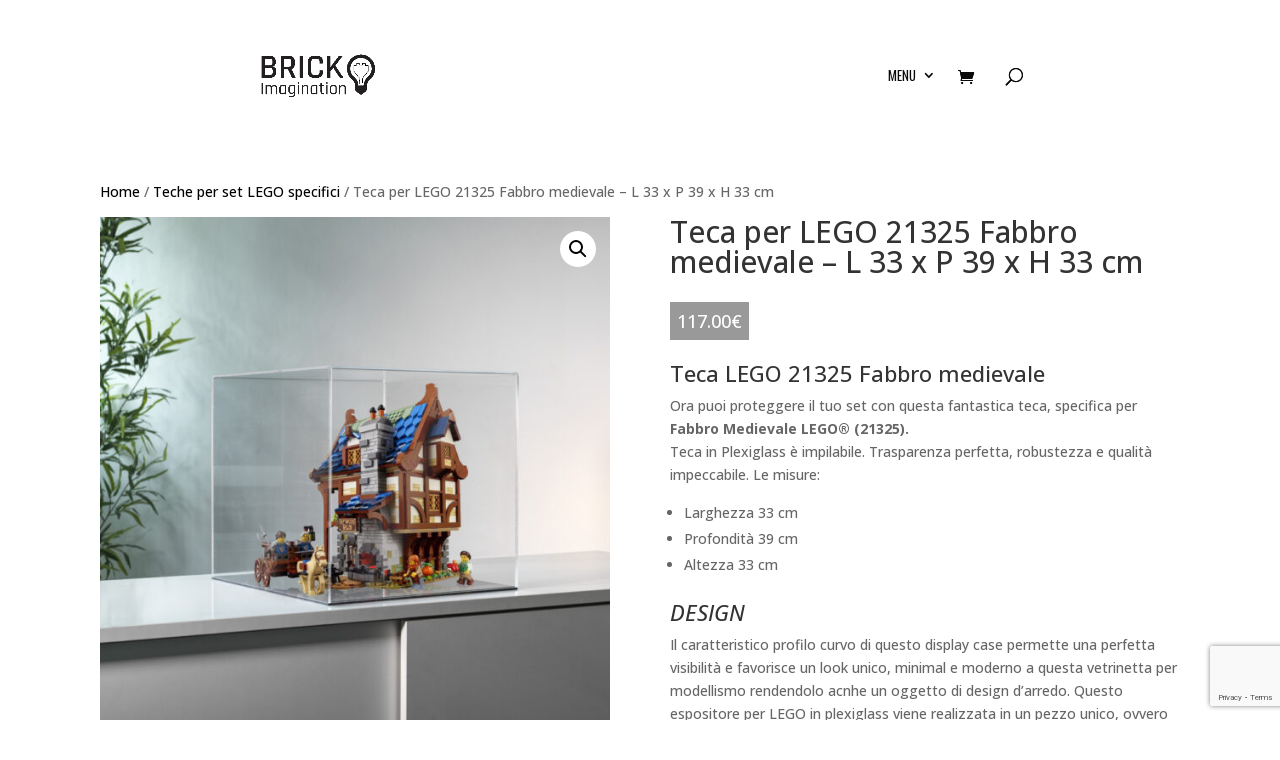

--- FILE ---
content_type: text/html; charset=UTF-8
request_url: https://brickimagination.it/prodotto/teca-lego-21325-fabbro-medievale-l-33-x-p-39-x-h-33-cm/
body_size: 38637
content:
<!DOCTYPE html>
<html lang="it-IT">
<head>
	<meta name="facebook-domain-verification" content="jyfc73mw4feqo6xkb4txumlgkbf143" />
	<meta charset="UTF-8" />
<meta http-equiv="X-UA-Compatible" content="IE=edge">
	<link rel="pingback" href="https://brickimagination.it/xmlrpc.php" />

	<script type="text/javascript">
		document.documentElement.className = 'js';
	</script>

		
	<!-- Global site tag (gtag.js) - Google Analytics -->
	<script async src="https://www.googletagmanager.com/gtag/js?id=G-87J3NCTGLH"></script>
	<script>
	  window.dataLayer = window.dataLayer || [];
	  function gtag(){dataLayer.push(arguments);}
	  gtag('js', new Date());

	  gtag('config', 'G-87J3NCTGLH');
	  gtag('config', 'AW-966908326');
	</script>
	
	<meta name='robots' content='index, follow, max-image-preview:large, max-snippet:-1, max-video-preview:-1' />
<script type="text/javascript">
			let jqueryParams=[],jQuery=function(r){return jqueryParams=[...jqueryParams,r],jQuery},$=function(r){return jqueryParams=[...jqueryParams,r],$};window.jQuery=jQuery,window.$=jQuery;let customHeadScripts=!1;jQuery.fn=jQuery.prototype={},$.fn=jQuery.prototype={},jQuery.noConflict=function(r){if(window.jQuery)return jQuery=window.jQuery,$=window.jQuery,customHeadScripts=!0,jQuery.noConflict},jQuery.ready=function(r){jqueryParams=[...jqueryParams,r]},$.ready=function(r){jqueryParams=[...jqueryParams,r]},jQuery.load=function(r){jqueryParams=[...jqueryParams,r]},$.load=function(r){jqueryParams=[...jqueryParams,r]},jQuery.fn.ready=function(r){jqueryParams=[...jqueryParams,r]},$.fn.ready=function(r){jqueryParams=[...jqueryParams,r]};</script>
	<!-- This site is optimized with the Yoast SEO plugin v26.7 - https://yoast.com/wordpress/plugins/seo/ -->
	<title>Teca LEGO 21325 Fabbro medievale - 98 euro</title>
	<meta name="description" content="Questa teca in Plexiglass è impilabile. Trasparenza perfetta, robustezza e qualità impeccabile. Misure: 33 x 39 x 33 cm" />
	<link rel="canonical" href="https://brickimagination.it/prodotto/teca-lego-21325-fabbro-medievale-l-33-x-p-39-x-h-33-cm/" />
	<meta property="og:locale" content="it_IT" />
	<meta property="og:type" content="article" />
	<meta property="og:title" content="Teca LEGO 21325 Fabbro medievale - 98 euro" />
	<meta property="og:description" content="Questa teca in Plexiglass è impilabile. Trasparenza perfetta, robustezza e qualità impeccabile. Misure: 33 x 39 x 33 cm" />
	<meta property="og:url" content="https://brickimagination.it/prodotto/teca-lego-21325-fabbro-medievale-l-33-x-p-39-x-h-33-cm/" />
	<meta property="og:site_name" content="Brick Imagination" />
	<meta property="article:publisher" content="https://www.facebook.com/Brick-Imagination-105936408312857" />
	<meta property="article:modified_time" content="2024-05-03T10:08:18+00:00" />
	<meta property="og:image" content="https://brickimagination.it/wp-content/uploads/2022/02/teca-Fabbro-medievale-21325.jpg" />
	<meta property="og:image:width" content="1000" />
	<meta property="og:image:height" content="1000" />
	<meta property="og:image:type" content="image/jpeg" />
	<meta name="twitter:card" content="summary_large_image" />
	<meta name="twitter:title" content="Teca LEGO 21325 Fabbro medievale - 98 euro" />
	<meta name="twitter:description" content="Questa teca in Plexiglass è impilabile. Trasparenza perfetta, robustezza e qualità impeccabile. Misure: 33 x 39 x 33 cm" />
	<meta name="twitter:image" content="https://brickimagination.it/wp-content/uploads/2022/02/teca-Fabbro-medievale-21325.jpg" />
	<meta name="twitter:label1" content="Tempo di lettura stimato" />
	<meta name="twitter:data1" content="1 minuto" />
	<script type="application/ld+json" class="yoast-schema-graph">{"@context":"https://schema.org","@graph":[{"@type":"WebPage","@id":"https://brickimagination.it/prodotto/teca-lego-21325-fabbro-medievale-l-33-x-p-39-x-h-33-cm/","url":"https://brickimagination.it/prodotto/teca-lego-21325-fabbro-medievale-l-33-x-p-39-x-h-33-cm/","name":"Teca LEGO 21325 Fabbro medievale - 98 euro","isPartOf":{"@id":"https://brickimagination.it/#website"},"primaryImageOfPage":{"@id":"https://brickimagination.it/prodotto/teca-lego-21325-fabbro-medievale-l-33-x-p-39-x-h-33-cm/#primaryimage"},"image":{"@id":"https://brickimagination.it/prodotto/teca-lego-21325-fabbro-medievale-l-33-x-p-39-x-h-33-cm/#primaryimage"},"thumbnailUrl":"https://brickimagination.it/wp-content/uploads/2022/02/teca-Fabbro-medievale-21325.jpg","datePublished":"2022-02-03T08:14:10+00:00","dateModified":"2024-05-03T10:08:18+00:00","description":"Questa teca in Plexiglass è impilabile. Trasparenza perfetta, robustezza e qualità impeccabile. Misure: 33 x 39 x 33 cm","breadcrumb":{"@id":"https://brickimagination.it/prodotto/teca-lego-21325-fabbro-medievale-l-33-x-p-39-x-h-33-cm/#breadcrumb"},"inLanguage":"it-IT","potentialAction":[{"@type":"ReadAction","target":["https://brickimagination.it/prodotto/teca-lego-21325-fabbro-medievale-l-33-x-p-39-x-h-33-cm/"]}]},{"@type":"ImageObject","inLanguage":"it-IT","@id":"https://brickimagination.it/prodotto/teca-lego-21325-fabbro-medievale-l-33-x-p-39-x-h-33-cm/#primaryimage","url":"https://brickimagination.it/wp-content/uploads/2022/02/teca-Fabbro-medievale-21325.jpg","contentUrl":"https://brickimagination.it/wp-content/uploads/2022/02/teca-Fabbro-medievale-21325.jpg","width":1000,"height":1000,"caption":"Teca LEGO 21325 Fabbro medievale – L 33 x P 39 x H 33 cm"},{"@type":"BreadcrumbList","@id":"https://brickimagination.it/prodotto/teca-lego-21325-fabbro-medievale-l-33-x-p-39-x-h-33-cm/#breadcrumb","itemListElement":[{"@type":"ListItem","position":1,"name":"Home","item":"https://brickimagination.it/"},{"@type":"ListItem","position":2,"name":"Catalogo","item":"https://brickimagination.it/negozio/"},{"@type":"ListItem","position":3,"name":"Teca per LEGO 21325 Fabbro medievale &#8211; L 33 x P 39 x H 33 cm"}]},{"@type":"WebSite","@id":"https://brickimagination.it/#website","url":"https://brickimagination.it/","name":"Brick Imagination","description":"Teche per lego","publisher":{"@id":"https://brickimagination.it/#organization"},"potentialAction":[{"@type":"SearchAction","target":{"@type":"EntryPoint","urlTemplate":"https://brickimagination.it/?s={search_term_string}"},"query-input":{"@type":"PropertyValueSpecification","valueRequired":true,"valueName":"search_term_string"}}],"inLanguage":"it-IT"},{"@type":"Organization","@id":"https://brickimagination.it/#organization","name":"Brick Imagination Teche per lego","url":"https://brickimagination.it/","logo":{"@type":"ImageObject","inLanguage":"it-IT","@id":"https://brickimagination.it/#/schema/logo/image/","url":"https://brickimagination.it/wp-content/uploads/2021/04/Brick_Imagination_composizione_teche_lego-scaled.jpg","contentUrl":"https://brickimagination.it/wp-content/uploads/2021/04/Brick_Imagination_composizione_teche_lego-scaled.jpg","width":2560,"height":1920,"caption":"Brick Imagination Teche per lego"},"image":{"@id":"https://brickimagination.it/#/schema/logo/image/"},"sameAs":["https://www.facebook.com/Brick-Imagination-105936408312857","https://www.instagram.com/brickimagination/"]}]}</script>
	<!-- / Yoast SEO plugin. -->


<link rel='dns-prefetch' href='//fonts.googleapis.com' />
<link rel="alternate" type="application/rss+xml" title="Brick Imagination &raquo; Feed" href="https://brickimagination.it/feed/" />
<link rel="alternate" type="application/rss+xml" title="Brick Imagination &raquo; Feed dei commenti" href="https://brickimagination.it/comments/feed/" />
<link rel="alternate" title="oEmbed (JSON)" type="application/json+oembed" href="https://brickimagination.it/wp-json/oembed/1.0/embed?url=https%3A%2F%2Fbrickimagination.it%2Fprodotto%2Fteca-lego-21325-fabbro-medievale-l-33-x-p-39-x-h-33-cm%2F" />
<link rel="alternate" title="oEmbed (XML)" type="text/xml+oembed" href="https://brickimagination.it/wp-json/oembed/1.0/embed?url=https%3A%2F%2Fbrickimagination.it%2Fprodotto%2Fteca-lego-21325-fabbro-medievale-l-33-x-p-39-x-h-33-cm%2F&#038;format=xml" />
<meta content="Divi Child v.4.9.2.1616490765" name="generator"/><link rel='stylesheet' id='wp-components-css' href='https://brickimagination.it/wp-includes/css/dist/components/style.min.css?ver=6.9' type='text/css' media='all' />
<link rel='stylesheet' id='wp-preferences-css' href='https://brickimagination.it/wp-includes/css/dist/preferences/style.min.css?ver=6.9' type='text/css' media='all' />
<link rel='stylesheet' id='wp-block-editor-css' href='https://brickimagination.it/wp-includes/css/dist/block-editor/style.min.css?ver=6.9' type='text/css' media='all' />
<link rel='stylesheet' id='popup-maker-block-library-style-css' href='https://brickimagination.it/wp-content/plugins/popup-maker/dist/packages/block-library-style.css?ver=dbea705cfafe089d65f1' type='text/css' media='all' />
<link rel='stylesheet' id='contact-form-7-css' href='https://brickimagination.it/wp-content/plugins/contact-form-7/includes/css/styles.css?ver=6.1.4' type='text/css' media='all' />
<link rel='stylesheet' id='page-list-style-css' href='https://brickimagination.it/wp-content/plugins/page-list/css/page-list.css?ver=5.9' type='text/css' media='all' />
<link rel='stylesheet' id='uni-cpo-lity-css-css' href='https://brickimagination.it/wp-content/plugins/uni-woo-custom-product-options/includes/vendors/lity/lity.min.css?ver=2.3.1' type='text/css' media='all' />
<link rel='stylesheet' id='uni-cpo-font-awesome-css' href='https://brickimagination.it/wp-content/plugins/uni-woo-custom-product-options/includes/vendors/font-awesome/css/fontawesome-all.min.css?ver=5.0.10' type='text/css' media='all' />
<link rel='stylesheet' id='normalize-css' href='https://brickimagination.it/wp-content/plugins/uni-woo-custom-product-options/includes/vendors/range-slider/normalize.css?ver=3.0.2' type='text/css' media='all' />
<link rel='stylesheet' id='range-slider-css' href='https://brickimagination.it/wp-content/plugins/uni-woo-custom-product-options/includes/vendors/range-slider/ion.rangeSlider.css?ver=2.0.3' type='text/css' media='all' />
<link rel='stylesheet' id='jquery-ui-structure-css' href='https://brickimagination.it/wp-content/plugins/uni-woo-custom-product-options/includes/vendors/jquery-ui/jquery-ui.structure.min.css?ver=1.11.4' type='text/css' media='all' />
<link rel='stylesheet' id='flatpickr-css' href='https://brickimagination.it/wp-content/plugins/uni-woo-custom-product-options/includes/vendors/flatpickr/flatpickr.css?ver=4.3.2' type='text/css' media='all' />
<link rel='stylesheet' id='uni-cpo-styles-frontend-css' href='https://brickimagination.it/wp-content/plugins/uni-woo-custom-product-options/assets/css/frontend.css?ver=4.9.60' type='text/css' media='all' />
<link rel='stylesheet' id='ion-rangeSlider-skinHTML5-css' href='https://brickimagination.it/wp-content/plugins/uni-woo-custom-product-options/includes/vendors/range-slider/ion.rangeSlider.skinHTML5.css?ver=2.0.3' type='text/css' media='all' />
<link rel='stylesheet' id='photoswipe-css' href='https://brickimagination.it/wp-content/plugins/woocommerce/assets/css/photoswipe/photoswipe.min.css?ver=10.4.3' type='text/css' media='all' />
<link rel='stylesheet' id='photoswipe-default-skin-css' href='https://brickimagination.it/wp-content/plugins/woocommerce/assets/css/photoswipe/default-skin/default-skin.min.css?ver=10.4.3' type='text/css' media='all' />
<link rel='stylesheet' id='woocommerce-layout-css' href='https://brickimagination.it/wp-content/plugins/woocommerce/assets/css/woocommerce-layout.css?ver=10.4.3' type='text/css' media='all' />
<link rel='stylesheet' id='woocommerce-smallscreen-css' href='https://brickimagination.it/wp-content/plugins/woocommerce/assets/css/woocommerce-smallscreen.css?ver=10.4.3' type='text/css' media='only screen and (max-width: 768px)' />
<link rel='stylesheet' id='woocommerce-general-css' href='https://brickimagination.it/wp-content/plugins/woocommerce/assets/css/woocommerce.css?ver=10.4.3' type='text/css' media='all' />
<style id='woocommerce-inline-inline-css' type='text/css'>
.woocommerce form .form-row .required { visibility: visible; }
/*# sourceURL=woocommerce-inline-inline-css */
</style>
<link rel='stylesheet' id='et-divi-open-sans-css' href='https://fonts.googleapis.com/css?family=Open+Sans:300italic,400italic,600italic,700italic,800italic,400,300,600,700,800&#038;subset=latin,latin-ext&#038;display=swap' type='text/css' media='all' />
<link rel='stylesheet' id='revslider-divi-styles-css' href='https://brickimagination.it/wp-content/plugins/revslider/admin/includes/shortcode_generator/divi/styles/style.min.css?ver=1.0.0' type='text/css' media='all' />
<link rel='stylesheet' id='et-builder-googlefonts-cached-css' href='https://fonts.googleapis.com/css?family=Oswald:200,300,regular,500,600,700|Open+Sans:300,regular,500,600,700,800,300italic,italic,500italic,600italic,700italic,800italic&#038;subset=latin,latin-ext&#038;display=swap' type='text/css' media='all' />
<link rel='stylesheet' id='yith_wapo_front-css' href='https://brickimagination.it/wp-content/plugins/yith-woocommerce-product-add-ons/assets/css/front.css?ver=4.26.0' type='text/css' media='all' />
<style id='yith_wapo_front-inline-css' type='text/css'>
:root{--yith-wapo-required-option-color:#AF2323;--yith-wapo-checkbox-style:50%;--yith-wapo-color-swatch-style:2px;--yith-wapo-label-font-size:16px;--yith-wapo-description-font-size:12px;--yith-wapo-color-swatch-size:40px;--yith-wapo-block-padding:40px px 40px px ;--yith-wapo-block-background-color:#ffffff;--yith-wapo-accent-color-color:#03bfac;--yith-wapo-form-border-color-color:#7a7a7a;--yith-wapo-price-box-colors-text:#474747;--yith-wapo-price-box-colors-background:#ffffff;--yith-wapo-uploads-file-colors-background:#f3f3f3;--yith-wapo-uploads-file-colors-border:#c4c4c4;--yith-wapo-tooltip-colors-text:#ffffff;--yith-wapo-tooltip-colors-background:#03bfac;}
/*# sourceURL=yith_wapo_front-inline-css */
</style>
<link rel='stylesheet' id='dashicons-css' href='https://brickimagination.it/wp-includes/css/dashicons.min.css?ver=6.9' type='text/css' media='all' />
<style id='dashicons-inline-css' type='text/css'>
[data-font="Dashicons"]:before {font-family: 'Dashicons' !important;content: attr(data-icon) !important;speak: none !important;font-weight: normal !important;font-variant: normal !important;text-transform: none !important;line-height: 1 !important;font-style: normal !important;-webkit-font-smoothing: antialiased !important;-moz-osx-font-smoothing: grayscale !important;}
/*# sourceURL=dashicons-inline-css */
</style>
<link rel='stylesheet' id='yith-plugin-fw-icon-font-css' href='https://brickimagination.it/wp-content/plugins/yith-woocommerce-ajax-search/plugin-fw/assets/css/yith-icon.css?ver=4.7.7' type='text/css' media='all' />
<link rel='stylesheet' id='divi-style-parent-css' href='https://brickimagination.it/wp-content/themes/Divi/style-static-cpt.min.css?ver=4.27.4' type='text/css' media='all' />
<link rel='stylesheet' id='divi-style-pum-css' href='https://brickimagination.it/wp-content/themes/Divi-child/style.css?ver=4.27.4' type='text/css' media='all' />
<script type="text/template" id="tmpl-variation-template">
	<div class="woocommerce-variation-description">{{{ data.variation.variation_description }}}</div>
	<div class="woocommerce-variation-price">{{{ data.variation.price_html }}}</div>
	<div class="woocommerce-variation-availability">{{{ data.variation.availability_html }}}</div>
</script>
<script type="text/template" id="tmpl-unavailable-variation-template">
	<p role="alert">Questo prodotto non è disponibile. Scegli un&#039;altra combinazione.</p>
</script>
<script type="text/javascript" src="https://brickimagination.it/wp-includes/js/plupload/moxie.min.js?ver=1.3.5.1" id="moxiejs-js"></script>
<script type="text/javascript" src="https://brickimagination.it/wp-includes/js/plupload/plupload.min.js?ver=2.1.9" id="plupload-js"></script>
<script type="text/javascript" src="https://brickimagination.it/wp-content/plugins/woocommerce/assets/js/photoswipe/photoswipe.min.js?ver=4.1.1-wc.10.4.3" id="wc-photoswipe-js" defer="defer" data-wp-strategy="defer"></script>
<script type="text/javascript" src="https://brickimagination.it/wp-content/plugins/woocommerce/assets/js/photoswipe/photoswipe-ui-default.min.js?ver=4.1.1-wc.10.4.3" id="wc-photoswipe-ui-default-js" defer="defer" data-wp-strategy="defer"></script>
<link rel="https://api.w.org/" href="https://brickimagination.it/wp-json/" /><link rel="alternate" title="JSON" type="application/json" href="https://brickimagination.it/wp-json/wp/v2/product/843" /><link rel="EditURI" type="application/rsd+xml" title="RSD" href="https://brickimagination.it/xmlrpc.php?rsd" />
<meta name="generator" content="WordPress 6.9" />
<meta name="generator" content="WooCommerce 10.4.3" />
<link rel='shortlink' href='https://brickimagination.it/?p=843' />
<meta name="cdp-version" content="1.5.0" /><!-- Google site verification - Google for WooCommerce -->
<meta name="google-site-verification" content="ZjvDX-NJZyGZawFQKfd8uDU8O2HweeL0NaZklgVtlbM" />
<meta name="viewport" content="width=device-width, initial-scale=1.0, maximum-scale=1.0, user-scalable=0" />	<noscript><style>.woocommerce-product-gallery{ opacity: 1 !important; }</style></noscript>
	<style type="text/css" id="custom-background-css">
body.custom-background { background-color: #ffffff; }
</style>
	<meta name="generator" content="Powered by Slider Revolution 6.6.13 - responsive, Mobile-Friendly Slider Plugin for WordPress with comfortable drag and drop interface." />
<link rel="icon" href="https://brickimagination.it/wp-content/uploads/2021/04/cropped-favicon-32x32.jpg" sizes="32x32" />
<link rel="icon" href="https://brickimagination.it/wp-content/uploads/2021/04/cropped-favicon-192x192.jpg" sizes="192x192" />
<link rel="apple-touch-icon" href="https://brickimagination.it/wp-content/uploads/2021/04/cropped-favicon-180x180.jpg" />
<meta name="msapplication-TileImage" content="https://brickimagination.it/wp-content/uploads/2021/04/cropped-favicon-270x270.jpg" />
<script>function setREVStartSize(e){
			//window.requestAnimationFrame(function() {
				window.RSIW = window.RSIW===undefined ? window.innerWidth : window.RSIW;
				window.RSIH = window.RSIH===undefined ? window.innerHeight : window.RSIH;
				try {
					var pw = document.getElementById(e.c).parentNode.offsetWidth,
						newh;
					pw = pw===0 || isNaN(pw) || (e.l=="fullwidth" || e.layout=="fullwidth") ? window.RSIW : pw;
					e.tabw = e.tabw===undefined ? 0 : parseInt(e.tabw);
					e.thumbw = e.thumbw===undefined ? 0 : parseInt(e.thumbw);
					e.tabh = e.tabh===undefined ? 0 : parseInt(e.tabh);
					e.thumbh = e.thumbh===undefined ? 0 : parseInt(e.thumbh);
					e.tabhide = e.tabhide===undefined ? 0 : parseInt(e.tabhide);
					e.thumbhide = e.thumbhide===undefined ? 0 : parseInt(e.thumbhide);
					e.mh = e.mh===undefined || e.mh=="" || e.mh==="auto" ? 0 : parseInt(e.mh,0);
					if(e.layout==="fullscreen" || e.l==="fullscreen")
						newh = Math.max(e.mh,window.RSIH);
					else{
						e.gw = Array.isArray(e.gw) ? e.gw : [e.gw];
						for (var i in e.rl) if (e.gw[i]===undefined || e.gw[i]===0) e.gw[i] = e.gw[i-1];
						e.gh = e.el===undefined || e.el==="" || (Array.isArray(e.el) && e.el.length==0)? e.gh : e.el;
						e.gh = Array.isArray(e.gh) ? e.gh : [e.gh];
						for (var i in e.rl) if (e.gh[i]===undefined || e.gh[i]===0) e.gh[i] = e.gh[i-1];
											
						var nl = new Array(e.rl.length),
							ix = 0,
							sl;
						e.tabw = e.tabhide>=pw ? 0 : e.tabw;
						e.thumbw = e.thumbhide>=pw ? 0 : e.thumbw;
						e.tabh = e.tabhide>=pw ? 0 : e.tabh;
						e.thumbh = e.thumbhide>=pw ? 0 : e.thumbh;
						for (var i in e.rl) nl[i] = e.rl[i]<window.RSIW ? 0 : e.rl[i];
						sl = nl[0];
						for (var i in nl) if (sl>nl[i] && nl[i]>0) { sl = nl[i]; ix=i;}
						var m = pw>(e.gw[ix]+e.tabw+e.thumbw) ? 1 : (pw-(e.tabw+e.thumbw)) / (e.gw[ix]);
						newh =  (e.gh[ix] * m) + (e.tabh + e.thumbh);
					}
					var el = document.getElementById(e.c);
					if (el!==null && el) el.style.height = newh+"px";
					el = document.getElementById(e.c+"_wrapper");
					if (el!==null && el) {
						el.style.height = newh+"px";
						el.style.display = "block";
					}
				} catch(e){
					console.log("Failure at Presize of Slider:" + e)
				}
			//});
		  };</script>
<link rel="stylesheet" id="et-divi-customizer-global-cached-inline-styles" href="https://brickimagination.it/wp-content/et-cache/global/et-divi-customizer-global.min.css?ver=1763983300" /><style id="et-divi-customizer-cpt-global-cached-inline-styles">body,.et-db #et-boc .et-l .et_pb_column_1_2 .et_quote_content blockquote cite,.et-db #et-boc .et-l .et_pb_column_1_2 .et_link_content a.et_link_main_url,.et-db #et-boc .et-l .et_pb_column_1_3 .et_quote_content blockquote cite,.et-db #et-boc .et-l .et_pb_column_3_8 .et_quote_content blockquote cite,.et-db #et-boc .et-l .et_pb_column_1_4 .et_quote_content blockquote cite,.et-db #et-boc .et-l .et_pb_blog_grid .et_quote_content blockquote cite,.et-db #et-boc .et-l .et_pb_column_1_3 .et_link_content a.et_link_main_url,.et-db #et-boc .et-l .et_pb_column_3_8 .et_link_content a.et_link_main_url,.et-db #et-boc .et-l .et_pb_column_1_4 .et_link_content a.et_link_main_url,.et-db #et-boc .et-l .et_pb_blog_grid .et_link_content a.et_link_main_url,body.et-db #et-boc .et-l .et_pb_bg_layout_light .et_pb_post p,body.et-db #et-boc .et-l .et_pb_bg_layout_dark .et_pb_post p{font-size:14px}.et-db #et-boc .et-l .et_pb_slide_content,.et-db #et-boc .et-l .et_pb_best_value{font-size:15px}.woocommerce #respond input#submit,.woocommerce-page #respond input#submit,.woocommerce #content input.button,.woocommerce-page #content input.button,.woocommerce-message,.woocommerce-error,.woocommerce-info{background:#0a0000!important}#et_search_icon:hover,.mobile_menu_bar:before,.mobile_menu_bar:after,.et_toggle_slide_menu:after,.et-social-icon a:hover,.et_pb_sum,.et-db #et-boc .et-l .et_pb_sum,.et-db #et-boc .et-l .et_pb_pricing li a,.et-db #et-boc .et-l .et_pb_pricing_table_button,.et_overlay:before,.et-db #et-boc .et-l .et_overlay:before,.entry-summary p.price ins,.et-db #et-boc .et-l .entry-summary p.price ins,.woocommerce div.product span.price,.woocommerce-page div.product span.price,.woocommerce #content div.product span.price,.woocommerce-page #content div.product span.price,.woocommerce div.product p.price,.woocommerce-page div.product p.price,.woocommerce #content div.product p.price,.woocommerce-page #content div.product p.price,.et-db #et-boc .et-l .et_pb_member_social_links a:hover,.woocommerce .star-rating span:before,.woocommerce-page .star-rating span:before,.et_pb_widget li a:hover,.et-db #et-boc .et-l .et_pb_widget li a:hover,.et-db #et-boc .et-l .et_pb_filterable_portfolio .et_pb_portfolio_filters li a.active,.et-db #et-boc .et-l .et_pb_filterable_portfolio .et_pb_portofolio_pagination ul li a.active,.et-db #et-boc .et-l .et_pb_gallery .et_pb_gallery_pagination ul li a.active,.wp-pagenavi span.current,.wp-pagenavi a:hover,.nav-single a,.et-db #et-boc .et-l .nav-single a,.tagged_as a,.et-db #et-boc .et-l .tagged_as a,.posted_in a,.et-db #et-boc .et-l .posted_in a{color:#0a0000}.et-db #et-boc .et-l .et_pb_contact_submit,.et-db #et-boc .et-l .et_password_protected_form .et_submit_button,.et-db #et-boc .et-l .et_pb_bg_layout_light .et_pb_newsletter_button,.et-db #et-boc .et-l .comment-reply-link,.et-db .form-submit #et-boc .et-l .et_pb_button,.et-db #et-boc .et-l .et_pb_bg_layout_light .et_pb_promo_button,.et-db #et-boc .et-l .et_pb_bg_layout_light .et_pb_more_button,.woocommerce a.button.alt,.woocommerce.et-db #et-boc .et-l a.button.alt,.woocommerce-page a.button.alt,.woocommerce-page.et-db #et-boc .et-l a.button.alt,.woocommerce button.button.alt,.woocommerce.et-db #et-boc .et-l button.button.alt,.woocommerce button.button.alt.disabled,.woocommerce.et-db #et-boc .et-l button.button.alt.disabled,.woocommerce-page button.button.alt,.woocommerce-page.et-db #et-boc .et-l button.button.alt,.woocommerce-page button.button.alt.disabled,.woocommerce-page.et-db #et-boc .et-l button.button.alt.disabled,.woocommerce input.button.alt,.woocommerce.et-db #et-boc .et-l input.button.alt,.woocommerce-page input.button.alt,.woocommerce-page.et-db #et-boc .et-l input.button.alt,.woocommerce #respond input#submit.alt,.woocommerce-page #respond input#submit.alt,.woocommerce #content input.button.alt,.woocommerce #content.et-db #et-boc .et-l input.button.alt,.woocommerce-page #content input.button.alt,.woocommerce-page #content.et-db #et-boc .et-l input.button.alt,.woocommerce a.button,.woocommerce.et-db #et-boc .et-l a.button,.woocommerce-page a.button,.woocommerce-page.et-db #et-boc .et-l a.button,.woocommerce button.button,.woocommerce.et-db #et-boc .et-l button.button,.woocommerce-page button.button,.woocommerce-page.et-db #et-boc .et-l button.button,.woocommerce input.button,.woocommerce.et-db #et-boc .et-l input.button,.woocommerce-page input.button,.woocommerce-page.et-db #et-boc .et-l input.button,.et-db #et-boc .et-l .et_pb_contact p input[type="checkbox"]:checked+label i:before,.et-db #et-boc .et-l .et_pb_bg_layout_light.et_pb_module.et_pb_button{color:#0a0000}.footer-widget h4,.et-db #et-boc .et-l .footer-widget h4{color:#0a0000}.et-search-form,.et-db #et-boc .et-l .et-search-form,.nav li ul,.et-db #et-boc .et-l .nav li ul,.et_mobile_menu,.et-db #et-boc .et-l .et_mobile_menu,.footer-widget li:before,.et-db #et-boc .et-l .footer-widget li:before,.et-db #et-boc .et-l .et_pb_pricing li:before,blockquote,.et-db #et-boc .et-l blockquote{border-color:#0a0000}.et-db #et-boc .et-l .et_pb_counter_amount,.et-db #et-boc .et-l .et_pb_featured_table .et_pb_pricing_heading,.et_quote_content,.et-db #et-boc .et-l .et_quote_content,.et_link_content,.et-db #et-boc .et-l .et_link_content,.et_audio_content,.et-db #et-boc .et-l .et_audio_content,.et-db #et-boc .et-l .et_pb_post_slider.et_pb_bg_layout_dark,.et_slide_in_menu_container,.et-db #et-boc .et-l .et_slide_in_menu_container,.et-db #et-boc .et-l .et_pb_contact p input[type="radio"]:checked+label i:before{background-color:#0a0000}a,.et-db #et-boc .et-l a{color:#000000}#main-header,#main-header .nav li ul,.et-search-form,#main-header .et_mobile_menu{background-color:rgba(255,255,255,0)}.et_secondary_nav_enabled #page-container #top-header{background-color:#0a0000!important}#et-secondary-nav li ul{background-color:#0a0000}.et_header_style_centered .mobile_nav .select_page,.et_header_style_split .mobile_nav .select_page,.et_nav_text_color_light #top-menu>li>a,.et_nav_text_color_dark #top-menu>li>a,#top-menu a,.et_mobile_menu li a,.et-db #et-boc .et-l .et_mobile_menu li a,.et_nav_text_color_light .et_mobile_menu li a,.et-db #et-boc .et-l .et_nav_text_color_light .et_mobile_menu li a,.et_nav_text_color_dark .et_mobile_menu li a,.et-db #et-boc .et-l .et_nav_text_color_dark .et_mobile_menu li a,#et_search_icon:before,.et_search_form_container input,span.et_close_search_field:after,#et-top-navigation .et-cart-info{color:#0a0a0a}.et_search_form_container input::-moz-placeholder{color:#0a0a0a}.et_search_form_container input::-webkit-input-placeholder{color:#0a0a0a}.et_search_form_container input:-ms-input-placeholder{color:#0a0a0a}#top-menu li a{font-size:13px}body.et_vertical_nav .container.et_search_form_container .et-search-form input{font-size:13px!important}#top-menu li a,.et_search_form_container input{font-weight:normal;font-style:normal;text-transform:uppercase;text-decoration:none}.et_search_form_container input::-moz-placeholder{font-weight:normal;font-style:normal;text-transform:uppercase;text-decoration:none}.et_search_form_container input::-webkit-input-placeholder{font-weight:normal;font-style:normal;text-transform:uppercase;text-decoration:none}.et_search_form_container input:-ms-input-placeholder{font-weight:normal;font-style:normal;text-transform:uppercase;text-decoration:none}#top-menu li.current-menu-ancestor>a,#top-menu li.current-menu-item>a,#top-menu li.current_page_item>a{color:#000000}#main-footer .footer-widget h4,#main-footer .widget_block h1,#main-footer .widget_block h2,#main-footer .widget_block h3,#main-footer .widget_block h4,#main-footer .widget_block h5,#main-footer .widget_block h6{color:#0a0000}.footer-widget li:before{border-color:#0a0000}#main-header{box-shadow:none}.et-fixed-header#main-header{box-shadow:none!important}@media only screen and (min-width:981px){.et_header_style_left #et-top-navigation,.et_header_style_split #et-top-navigation{padding:68px 0 0 0}.et_header_style_left #et-top-navigation nav>ul>li>a,.et_header_style_split #et-top-navigation nav>ul>li>a{padding-bottom:68px}.et_header_style_split .centered-inline-logo-wrap{width:135px;margin:-135px 0}.et_header_style_split .centered-inline-logo-wrap #logo{max-height:135px}.et_pb_svg_logo.et_header_style_split .centered-inline-logo-wrap #logo{height:135px}.et_header_style_centered #top-menu>li>a{padding-bottom:24px}.et_header_style_slide #et-top-navigation,.et_header_style_fullscreen #et-top-navigation{padding:59px 0 59px 0!important}.et_header_style_centered #main-header .logo_container{height:135px}#logo{max-height:30%}.et_pb_svg_logo #logo{height:30%}.et_header_style_centered.et_hide_primary_logo #main-header:not(.et-fixed-header) .logo_container,.et_header_style_centered.et_hide_fixed_logo #main-header.et-fixed-header .logo_container{height:24.3px}.et_header_style_left .et-fixed-header #et-top-navigation,.et_header_style_split .et-fixed-header #et-top-navigation{padding:35px 0 0 0}.et_header_style_left .et-fixed-header #et-top-navigation nav>ul>li>a,.et_header_style_split .et-fixed-header #et-top-navigation nav>ul>li>a{padding-bottom:35px}.et_header_style_centered header#main-header.et-fixed-header .logo_container{height:70px}.et_header_style_split #main-header.et-fixed-header .centered-inline-logo-wrap{width:70px;margin:-70px 0}.et_header_style_split .et-fixed-header .centered-inline-logo-wrap #logo{max-height:70px}.et_pb_svg_logo.et_header_style_split .et-fixed-header .centered-inline-logo-wrap #logo{height:70px}.et_header_style_slide .et-fixed-header #et-top-navigation,.et_header_style_fullscreen .et-fixed-header #et-top-navigation{padding:26px 0 26px 0!important}.et_fixed_nav #page-container .et-fixed-header#top-header{background-color:#0a0000!important}.et_fixed_nav #page-container .et-fixed-header#top-header #et-secondary-nav li ul{background-color:#0a0000}.et-fixed-header#main-header,.et-fixed-header#main-header .nav li ul,.et-fixed-header .et-search-form{background-color:rgba(255,255,255,0.85)}.et-fixed-header #top-menu a,.et-fixed-header #et_search_icon:before,.et-fixed-header #et_top_search .et-search-form input,.et-fixed-header .et_search_form_container input,.et-fixed-header .et_close_search_field:after,.et-fixed-header #et-top-navigation .et-cart-info{color:#0a0a0a!important}.et-fixed-header .et_search_form_container input::-moz-placeholder{color:#0a0a0a!important}.et-fixed-header .et_search_form_container input::-webkit-input-placeholder{color:#0a0a0a!important}.et-fixed-header .et_search_form_container input:-ms-input-placeholder{color:#0a0a0a!important}.et-fixed-header #top-menu li.current-menu-ancestor>a,.et-fixed-header #top-menu li.current-menu-item>a,.et-fixed-header #top-menu li.current_page_item>a{color:#000000!important}}@media only screen and (min-width:1350px){.et-db #et-boc .et-l .et_pb_row{padding:27px 0}.et-db #et-boc .et-l .et_pb_section{padding:54px 0}.single.et_pb_pagebuilder_layout.et_full_width_page .et_post_meta_wrapper{padding-top:81px}.et-db #et-boc .et-l .et_pb_fullwidth_section{padding:0}}	#main-header,#et-top-navigation{font-family:'Oswald',Helvetica,Arial,Lucida,sans-serif}.et_slide_in_menu_container,.et_slide_in_menu_container .et-search-field{font-family:'Oswald',Helvetica,Arial,Lucida,sans-serif}</style>
		<!-- Global site tag (gtag.js) - Google Ads: AW-966908326 - Google for WooCommerce -->
		<script async src="https://www.googletagmanager.com/gtag/js?id=AW-966908326"></script>
		<script>
			window.dataLayer = window.dataLayer || [];
			function gtag() { dataLayer.push(arguments); }
			gtag( 'consent', 'default', {
				analytics_storage: 'denied',
				ad_storage: 'denied',
				ad_user_data: 'denied',
				ad_personalization: 'denied',
				region: ['AT', 'BE', 'BG', 'HR', 'CY', 'CZ', 'DK', 'EE', 'FI', 'FR', 'DE', 'GR', 'HU', 'IS', 'IE', 'IT', 'LV', 'LI', 'LT', 'LU', 'MT', 'NL', 'NO', 'PL', 'PT', 'RO', 'SK', 'SI', 'ES', 'SE', 'GB', 'CH'],
				wait_for_update: 500,
			} );
			gtag('js', new Date());
			gtag('set', 'developer_id.dOGY3NW', true);
			gtag("config", "AW-966908326", { "groups": "GLA", "send_page_view": false });		</script>

		<link rel='stylesheet' id='wc-blocks-style-css' href='https://brickimagination.it/wp-content/plugins/woocommerce/assets/client/blocks/wc-blocks.css?ver=wc-10.4.3' type='text/css' media='all' />
<link rel='stylesheet' id='rs-plugin-settings-css' href='https://brickimagination.it/wp-content/plugins/revslider/public/assets/css/rs6.css?ver=6.6.13' type='text/css' media='all' />
<style id='rs-plugin-settings-inline-css' type='text/css'>
#rs-demo-id {}
/*# sourceURL=rs-plugin-settings-inline-css */
</style>
</head>
<body class="wp-singular product-template-default single single-product postid-843 custom-background wp-theme-Divi wp-child-theme-Divi-child theme-Divi et-tb-has-template et-tb-has-footer woocommerce woocommerce-page woocommerce-no-js et_pb_button_helper_class et_transparent_nav et_fixed_nav et_show_nav et_primary_nav_dropdown_animation_fade et_secondary_nav_dropdown_animation_fade et_header_style_left et_cover_background et_pb_gutter osx et_pb_gutters3 et_pb_pagebuilder_layout et_full_width_page et_divi_theme et-db">
	<script type="text/javascript">
/* <![CDATA[ */
gtag("event", "page_view", {send_to: "GLA"});
/* ]]> */
</script>
<div id="page-container">
<div id="et-boc" class="et-boc">
			
		

	<header id="main-header" data-height-onload="135">
		<div class="container clearfix et_menu_container">
					<div class="logo_container">
				<span class="logo_helper"></span>
				<a href="https://brickimagination.it/">
				<img src="https://brickimagination.it/wp-content/uploads/2022/03/logo2-trasp.png" width="1302" height="495" alt="Brick Imagination" id="logo" data-height-percentage="30" />
				</a>
			</div>
					<div id="et-top-navigation" data-height="135" data-fixed-height="70">
									<nav id="top-menu-nav">
					<ul id="top-menu" class="nav"><li class="mega-menu menu-item menu-item-type-custom menu-item-object-custom menu-item-has-children menu-item-4711"><a href="#">menu</a>
<ul class="sub-menu">
	<li class="menu-item menu-item-type-custom menu-item-object-custom menu-item-has-children menu-item-558"><a href="https://brickimagination.it/categoria-prodotto/teche-lego-specifiche/">Teche Standard</a>
	<ul class="sub-menu">
		<li class="menu-item menu-item-type-custom menu-item-object-custom menu-item-1190"><a href="https://brickimagination.it/categoria-prodotto/teche-per-lego-tema-creator-expert/">Tema Creator Expert &#8211; Icons</a></li>
		<li class="menu-item menu-item-type-custom menu-item-object-custom menu-item-1191"><a href="https://brickimagination.it/categoria-prodotto/teche-per-lego-tema-dc/">Tema DC</a></li>
		<li class="menu-item menu-item-type-custom menu-item-object-custom menu-item-1598"><a href="https://brickimagination.it/categoria-prodotto/teche-per-lego-disney/">Tema Disney</a></li>
		<li class="menu-item menu-item-type-custom menu-item-object-custom menu-item-1192"><a href="https://brickimagination.it/categoria-prodotto/teche-per-lego-tema-edifici-modulari/">Tema Edifici Modulari</a></li>
		<li class="menu-item menu-item-type-custom menu-item-object-custom menu-item-1313"><a href="https://brickimagination.it/categoria-prodotto/teche-per-lego-tema-marvel/">Tema Marvel</a></li>
		<li class="menu-item menu-item-type-custom menu-item-object-custom menu-item-1241"><a href="https://brickimagination.it/categoria-prodotto/teche-per-set-lego-tema-ninjago/">Tema Ninjago</a></li>
		<li class="menu-item menu-item-type-custom menu-item-object-custom menu-item-1193"><a href="https://brickimagination.it/categoria-prodotto/teche-per-lego-tema-harry-potter/">Tema Harry Potter</a></li>
		<li class="menu-item menu-item-type-custom menu-item-object-custom menu-item-1194"><a href="https://brickimagination.it/categoria-prodotto/teche-per-lego-tema-ideas/">Tema Ideas</a></li>
		<li class="menu-item menu-item-type-custom menu-item-object-custom menu-item-2538"><a href="https://brickimagination.it/categoria-prodotto/teche-per-lego-signore-degli-anelli/">Tema Signore Degli Anelli</a></li>
		<li class="menu-item menu-item-type-custom menu-item-object-custom menu-item-1185"><a href="https://brickimagination.it/categoria-prodotto/teche-per-set-lego-technic/">Tema Technic</a></li>
		<li class="menu-item menu-item-type-custom menu-item-object-custom menu-item-1304"><a href="https://brickimagination.it/categoria-prodotto/teche-per-lego-tema-star-wars/">Tema Star Wars™</a></li>
		<li class="menu-item menu-item-type-custom menu-item-object-custom menu-item-1186"><a href="https://brickimagination.it/categoria-prodotto/teche-lego-specifiche/">+ Tutti i temi</a></li>
	</ul>
</li>
	<li class="menu-item menu-item-type-custom menu-item-object-custom menu-item-has-children menu-item-2043"><a href="https://brickimagination.it/teche-da-muro-per-lego/">Teche da Muro</a>
	<ul class="sub-menu">
		<li class="menu-item menu-item-type-custom menu-item-object-custom menu-item-3738"><a href="https://brickimagination.it/categoria-prodotto/teche-per-minifigure-lego/">Teche per Minifigure</a></li>
		<li class="menu-item menu-item-type-custom menu-item-object-custom menu-item-5462"><a href="https://brickimagination.it/categoria-prodotto/teche-da-muro-per-lego-speed/">Teche per Speed Champions</a></li>
		<li class="menu-item menu-item-type-custom menu-item-object-custom menu-item-6203"><a href="https://brickimagination.it/categoria-prodotto/teche-da-muro-per-lego-creator-expert/">Teche da muro Creator Expert</a></li>
		<li class="menu-item menu-item-type-custom menu-item-object-custom menu-item-3739"><a href="https://brickimagination.it/categoria-prodotto/teche-per-lego-da-muro-technic/">Teche da muro Technic</a></li>
		<li class="menu-item menu-item-type-custom menu-item-object-custom menu-item-6546"><a href="https://brickimagination.it/categoria-prodotto/teche-da-muro-per-lego-art-quadri/">Teche da muro Art Quadri</a></li>
	</ul>
</li>
	<li class="menu-item menu-item-type-custom menu-item-object-custom menu-item-has-children menu-item-619"><a href="https://brickimagination.it/prodotto/teca-su-misura-lego-plexiglass/">Crea la tua Teca</a>
	<ul class="sub-menu">
		<li class="menu-item menu-item-type-custom menu-item-object-custom menu-item-5094"><a href="https://brickimagination.it/prodotto/teca-su-misura-lego-plexiglass/">Teca su Misura</a></li>
	</ul>
</li>
	<li class="menu-item menu-item-type-custom menu-item-object-custom menu-item-home menu-item-has-children menu-item-1124"><a href="https://brickimagination.it/">Idee</a>
	<ul class="sub-menu">
		<li class="menu-item menu-item-type-post_type menu-item-object-page menu-item-6204"><a href="https://brickimagination.it/teche-da-muro-per-lego-creator-expert/">Teche da muro per LEGO Creator Expert</a></li>
		<li class="menu-item menu-item-type-post_type menu-item-object-page menu-item-2044"><a href="https://brickimagination.it/teche-da-muro-per-lego-technic/">Teche da muro per LEGO Technic</a></li>
		<li class="menu-item menu-item-type-post_type menu-item-object-page menu-item-131"><a href="https://brickimagination.it/teche-per-lego-specifiche-per-ikea-kallax/">Teche per Ikea KALLAX</a></li>
		<li class="menu-item menu-item-type-post_type menu-item-object-page menu-item-339"><a href="https://brickimagination.it/block-system/">Block Imagination</a></li>
	</ul>
</li>
	<li class="menu-item menu-item-type-post_type menu-item-object-page menu-item-has-children menu-item-157"><a href="https://brickimagination.it/news/">Comunity LEGO</a>
	<ul class="sub-menu">
		<li class="menu-item menu-item-type-post_type menu-item-object-page menu-item-1627"><a href="https://brickimagination.it/collaborazioni-nel-mondo-lego-2/">Collaborazioni</a></li>
		<li class="menu-item menu-item-type-taxonomy menu-item-object-category menu-item-6587"><a href="https://brickimagination.it/category/curiosita/">Curiosità</a></li>
		<li class="menu-item menu-item-type-post_type menu-item-object-page menu-item-1103"><a href="https://brickimagination.it/news/">News</a></li>
		<li class="menu-item menu-item-type-custom menu-item-object-custom menu-item-1817"><a href="https://brickimagination.it/esposizioni-eventi-fiere-concorsi-lego/">Esposizioni Eventi Fiere</a></li>
		<li class="menu-item menu-item-type-post_type menu-item-object-page menu-item-1108"><a href="https://brickimagination.it/video-recensioni/">Video recensioni</a></li>
		<li class="menu-item menu-item-type-post_type menu-item-object-page menu-item-1567"><a href="https://brickimagination.it/fotogallery-brickimagination/">Fotogallery</a></li>
	</ul>
</li>
	<li class="menu-item menu-item-type-post_type menu-item-object-page menu-item-873"><a href="https://brickimagination.it/domande-faq/">FAQ</a></li>
</ul>
</li>
</ul>					</nav>
				
				<a href="https://brickimagination.it/carrello/" class="et-cart-info">
				<span></span>
			</a>
				
									<div id="et_top_search">
						<span id="et_search_icon"></span>
					</div>
				
				<div id="et_mobile_nav_menu">
				<div class="mobile_nav closed">
					<span class="select_page">Seleziona una pagina</span>
					<span class="mobile_menu_bar mobile_menu_bar_toggle"></span>
				</div>
			</div>			</div> <!-- #et-top-navigation -->
		</div> <!-- .container -->
				<div class="et_search_outer">
			<div class="container et_search_form_container">
				<form role="search" method="get" class="et-search-form" action="https://brickimagination.it/">
				<input type="search" class="et-search-field" placeholder="Cerca &hellip;" value="" name="s" title="Cerca:" />				</form>
				<span class="et_close_search_field"></span>
			</div>
		</div>
			</header> <!-- #main-header -->
<div id="et-main-area">
	
	
		<div id="main-content">
			<div class="container">
				<div id="content-area" class="clearfix">
					<div id="left-area">
					
			<div id="product-843" class="et_pb_post product type-product post-843 status-publish first instock product_cat-teche-lego product_cat-teche-per-lego-tema-ideas product_cat-teche-lego-specifiche product_tag-lego-21325-fabbro-medievale product_tag-lego-2021 has-post-thumbnail shipping-taxable purchasable product-type-simple">

	<div class="clearfix">
	<div class="summary entry-summary">
		<div id="ppcp-recaptcha-v2-container" style="margin:20px 0;"></div>	</div>

	</div><div class="et-l et-l--post">
			<div class="et_builder_inner_content et_pb_gutters3 product"><div class="et_pb_section et_pb_section_0 et_section_regular" >
				
				
				
				
				
				
				<div class="et_pb_row et_pb_row_0">
				<div class="et_pb_column et_pb_column_4_4 et_pb_column_0  et_pb_css_mix_blend_mode_passthrough et-last-child">
				
				
				
				
				<div class="et_pb_module et_pb_wc_breadcrumb et_pb_wc_breadcrumb_0 et_pb_bg_layout_  et_pb_text_align_left">
				
				
				
				
				
				
				<div class="et_pb_module_inner">
					<nav class="woocommerce-breadcrumb" aria-label="Breadcrumb"><a href="https://brickimagination.it">Home</a>  /  <a href="https://brickimagination.it/categoria-prodotto/teche-lego-specifiche/">Teche per set LEGO specifici</a>  /  Teca per LEGO 21325 Fabbro medievale &#8211; L 33 x P 39 x H 33 cm</nav>
				</div>
			</div>
			</div>
				
				
				
				
			</div><div class="et_pb_row et_pb_row_1">
				<div class="et_pb_column et_pb_column_1_2 et_pb_column_1  et_pb_css_mix_blend_mode_passthrough">
				
				
				
				
				<div class="et_pb_module et_pb_wc_images et_pb_wc_images_0 et_pb_bg_layout_">
				
				
				
				
				
				
				<div class="et_pb_module_inner">
					<div class="woocommerce-product-gallery woocommerce-product-gallery--with-images woocommerce-product-gallery--columns-4 images" data-columns="4" style="opacity: 0; transition: opacity .25s ease-in-out;">
	<div class="woocommerce-product-gallery__wrapper">
		<div data-thumb="https://brickimagination.it/wp-content/uploads/2022/02/teca-Fabbro-medievale-21325-100x100.jpg" data-thumb-alt="Teca LEGO 21325 Fabbro medievale – L 33 x P 39 x H 33 cm" data-thumb-srcset=""  data-thumb-sizes="" class="woocommerce-product-gallery__image"><a href="https://brickimagination.it/wp-content/uploads/2022/02/teca-Fabbro-medievale-21325.jpg"><img loading="lazy" decoding="async" width="600" height="600" src="https://brickimagination.it/wp-content/uploads/2022/02/teca-Fabbro-medievale-21325-600x600.jpg" class="wp-post-image" alt="Teca LEGO 21325 Fabbro medievale – L 33 x P 39 x H 33 cm" data-caption="Teca LEGO 21325 Fabbro medievale – L 33 x P 39 x H 33 cm" data-src="https://brickimagination.it/wp-content/uploads/2022/02/teca-Fabbro-medievale-21325.jpg" data-large_image="https://brickimagination.it/wp-content/uploads/2022/02/teca-Fabbro-medievale-21325.jpg" data-large_image_width="1000" data-large_image_height="1000" /></a></div><div data-thumb="https://brickimagination.it/wp-content/uploads/2021/04/foto-dettaglio-teca-lego-2-100x100.jpg" data-thumb-alt="Teca LEGO dettaglio spigolo curvo" data-thumb-srcset=""  data-thumb-sizes="" class="woocommerce-product-gallery__image"><a href="https://brickimagination.it/wp-content/uploads/2021/04/foto-dettaglio-teca-lego-2.jpg"><img loading="lazy" decoding="async" width="600" height="600" src="https://brickimagination.it/wp-content/uploads/2021/04/foto-dettaglio-teca-lego-2-600x600.jpg" class="" alt="Teca LEGO dettaglio spigolo curvo" data-caption="Teca LEGO dettaglio spigolo curvo" data-src="https://brickimagination.it/wp-content/uploads/2021/04/foto-dettaglio-teca-lego-2.jpg" data-large_image="https://brickimagination.it/wp-content/uploads/2021/04/foto-dettaglio-teca-lego-2.jpg" data-large_image_width="1000" data-large_image_height="1000" /></a></div><div data-thumb="https://brickimagination.it/wp-content/uploads/2021/04/foto-dettaglio-teca-lego-1-100x100.jpg" data-thumb-alt="Teca LEGO dettaglio logo" data-thumb-srcset=""  data-thumb-sizes="" class="woocommerce-product-gallery__image"><a href="https://brickimagination.it/wp-content/uploads/2021/04/foto-dettaglio-teca-lego-1.jpg"><img loading="lazy" decoding="async" width="600" height="600" src="https://brickimagination.it/wp-content/uploads/2021/04/foto-dettaglio-teca-lego-1-600x600.jpg" class="" alt="Teca LEGO dettaglio logo" data-caption="Teca LEGO dettaglio logo" data-src="https://brickimagination.it/wp-content/uploads/2021/04/foto-dettaglio-teca-lego-1.jpg" data-large_image="https://brickimagination.it/wp-content/uploads/2021/04/foto-dettaglio-teca-lego-1.jpg" data-large_image_width="1000" data-large_image_height="1000" /></a></div><div data-thumb="https://brickimagination.it/wp-content/uploads/2022/07/e1433e8e-2594-4350-bb3e-c66a24e5f92f-100x100.jpg" data-thumb-alt="Teche per LEGO senza viti" data-thumb-srcset=""  data-thumb-sizes="" class="woocommerce-product-gallery__image"><a href="https://brickimagination.it/wp-content/uploads/2022/07/e1433e8e-2594-4350-bb3e-c66a24e5f92f.jpg"><img loading="lazy" decoding="async" width="600" height="600" src="https://brickimagination.it/wp-content/uploads/2022/07/e1433e8e-2594-4350-bb3e-c66a24e5f92f-600x600.jpg" class="" alt="Teche per LEGO senza viti" data-caption="Teche per LEGO senza viti" data-src="https://brickimagination.it/wp-content/uploads/2022/07/e1433e8e-2594-4350-bb3e-c66a24e5f92f.jpg" data-large_image="https://brickimagination.it/wp-content/uploads/2022/07/e1433e8e-2594-4350-bb3e-c66a24e5f92f.jpg" data-large_image_width="1000" data-large_image_height="1000" /></a></div>	</div>
</div>

				</div>
			</div>
			</div><div class="et_pb_column et_pb_column_1_2 et_pb_column_2  et_pb_css_mix_blend_mode_passthrough et-last-child">
				
				
				
				
				<div class="et_pb_module et_pb_wc_title et_pb_wc_title_0 et_pb_bg_layout_light">
				
				
				
				
				
				
				<div class="et_pb_module_inner">
					
		<h1>Teca per LEGO 21325 Fabbro medievale &#8211; L 33 x P 39 x H 33 cm</h1>
				</div>
			</div><div class="et_pb_module et_pb_wc_price et_pb_wc_price_0">
				
				
				
				
				
				
				<div class="et_pb_module_inner">
					<p class="price"><span class="woocommerce-Price-amount amount"><bdi>117.00<span class="woocommerce-Price-currencySymbol">&euro;</span></bdi></span></p>

				</div>
			</div><div class="et_pb_module et_pb_wc_description et_pb_wc_description_0 et_pb_bg_layout_light  et_pb_text_align_left">
				
				
				
				
				
				
				<div class="et_pb_module_inner">
					<h3>Teca LEGO 21325 Fabbro medievale</h3>
<p>Ora puoi proteggere il tuo set con questa fantastica teca, specifica per <strong>Fabbro Medievale LEGO® (21325).<br />
</strong>Teca in Plexiglass è impilabile. Trasparenza perfetta, robustezza e qualità impeccabile. Le misure:</p>
<ul>
<li>Larghezza 33 cm</li>
<li>Profondità 39 cm</li>
<li>Altezza 33 cm</li>
</ul>

	<h3><em>DESIGN</em></h3>
	Il caratteristico profilo curvo di questo display case permette una perfetta visibilità e favorisce un look unico, minimal e moderno a questa vetrinetta per modellismo rendendolo acnhe un oggetto di design d’arredo. 
	Questo espositore per LEGO in plexiglass viene realizzata in un pezzo unico, ovvero non è necessario avvitare i pannelli con staffe e viti. La teca viene spedita già montata.
	
	 I lati della teca in plexiglass sono fissati con colla specifica e super-resistente.
	<div style="width: 100%; ">
		<!-- img src="https://brickimagination.it/wp-content/uploads/2025/11/bf4e2da4-b62c-4241-80cb-14080cdfb7b7.jpg" alt="TECA per LEGO senza viti ne incastri" style="width: 100%; height: auto;" -->
	</div><br><br>
	<h3><em>ELEMENTI</em></h3>
	Questa vetrinetta è formata da solo 2 pezzi, la "campana" di forma cubica e la base che si incastra perfettamente alla campana grazie ad un piccolo scalino. Non sono necessari viti e/o incastri. ATTENZIONE: per questioni tecniche la base, potrà non essere a filo in caso di teche con dimensioni molto ampie.<br><br>
	<h3><em>MATERIALE</em></h3>
	Le nostre teche per LEGO sono realizzate in plexiglass di alta qualità per avere la maggior lucentezza. Il plexiglass risulta più leggero, più trasparente e più resistente del vetro, della plastica o di altri materiali. Un plexiglass di qualità è essenziale per un espositore antipolvere per la migliore trasparenza e lucentezza per il modellismo.<br><br>
	<h3><em>PROTEZIONE</em></h3>
	Proteggere il vostro LEGO è essenziale. Il nostro plexiglass di alta qualità riparara e protegge dai raggi UV il tuo modellino. Questo particolare aspetto è fondamentale per evitare l’ingiallimento dei pezzi. A completare la protezione dalla polvere ci penseranno gli angoli incollati che evitano fessure.<br><br>	
	<h3><em>MISURE</em></h3>
	Le misure indicate per questa vetrinetta per lego si riferiscono all’esterno della teca, calcolando lo spessore del materiale di 3 o 4mm. Il controllo qualità garantisce tolleranza massima delle misure della teca finita dello 0,7%.<br><br>	
	
<p>&nbsp;</p>
<p>Questa teca è realizzate per contenere perfettamente un LEGO Fabbro medievale (21325).</p>

				</div>
			</div><div class="ema-bis-wrap" data-product_id="">
				<button type="button"
					class="wt-notify-btn"
					aria-label="Notify me when this product is back in stock"
					data-product_id="" style="display:none">
					Notify me when available
				</button>
			  </div><div class="et_pb_module et_pb_wc_add_to_cart et_pb_wc_add_to_cart_0 et_pb_fields_label_position_default et_pb_bg_layout_  et_pb_text_align_left">
				
				
				
				
				
				
				<div class="et_pb_module_inner">
					
	
	<form class="cart" action="https://brickimagination.it/prodotto/teca-lego-21325-fabbro-medievale-l-33-x-p-39-x-h-33-cm/" method="post" enctype='multipart/form-data'>
		
<!-- #yith-wapo-container -->
<div id="yith-wapo-container" class="yith-wapo-container yith-wapo-form-style-theme" data-product-price="117" data-default-product-price="117" data-product-id="843">
	<input type="hidden" id="yith_wapo_product_id" name="yith_wapo_product_id" value="843"><input type="hidden" id="yith_wapo_product_img" name="yith_wapo_product_img" value=""><input type="hidden" id="yith_wapo_is_single" name="yith_wapo_is_single" value="1"><input type="hidden" id="_wpnonce" name="_wpnonce" value="d279028f9b" /><input type="hidden" name="_wp_http_referer" value="/prodotto/teca-lego-21325-fabbro-medievale-l-33-x-p-39-x-h-33-cm/" /><!-- ====== YITH WAPO BLOCK ====== -->
<div id="yith-wapo-block-1" class="yith-wapo-block">

	            <!-- ====== YITH WAPO ADD-ON ====== -->
			<div id="yith-wapo-addon-1"
				class="yith-wapo-addon yith-wapo-addon-type-radio  default-closed toggle-closed    "
				data-min=""
				data-max=""
				data-exa=""
				data-addon-type="radio"
                 								style="
				background-color: #ffffff;					">

                <div class="addon-header">
                    									<h3 class="wapo-addon-title toggle-closed">
                        <span>Colore della base</span>
										</h3>
				
                </div>

				<div class="options-container default-closed"><p class="wapo-addon-description">Scegli il colore della base della teca "la scelta del colore è compresa nel prezzo"</p><div class="options  per-row-1 "
                            style="
              display: grid;
              grid-template-columns: repeat( 1, minmax(0, 100%) );
              gap: 10px;
            ";
                        ><!-- ====== YITH WAPO OPTION ====== -->
<div id="yith-wapo-option-1-0"
	class="yith-wapo-option selection-single "
	data-replace-image="">


	<div class="label position-above">
		<div class="option-container">

			<!-- ABOVE / LEFT IMAGE -->
			<div class="image-container" for="yith-wapo-1-0">
	<div class="image type-jpg">
		<img decoding="async" src="https://brickimagination.it/wp-content/uploads/2021/05/colore-base-nero.jpg" style="" alt="">
	</div>
</div>

            <div class="radio-button-container">
                <span class="radiobutton ">
                    <!-- INPUT -->
                    <input type="radio"
                           id="yith-wapo-1-0"
                           class="yith-wapo-option-value"
                           name="yith_wapo[][1]"
                           value="0"
                           data-default-price="0"
                                                       data-price="0"
                                        data-price-type="fixed"
                           data-price-method="free"
                           data-first-free-enabled="no"
                           data-first-free-options="0"
                           data-addon-id="1"
                                            >

                </span>
                <!-- LABEL -->
                <label class="yith-wapo-label" for="yith-wapo-1-0">
                    nero                    
                    <!-- PRICE -->
                                    </label>
            </div>

			<!-- UNDER / RIGHT IMAGE -->
			
		</div>
		<!-- TOOLTIP -->
		

	</div>

	<!-- DESCRIPTION -->
		<!-- Sold individually -->
	
</div>
<!-- ====== YITH WAPO OPTION ====== -->
<div id="yith-wapo-option-1-1"
	class="yith-wapo-option selection-single "
	data-replace-image="">


	<div class="label position-above">
		<div class="option-container">

			<!-- ABOVE / LEFT IMAGE -->
			<div class="image-container" for="yith-wapo-1-1">
	<div class="image type-jpg">
		<img decoding="async" src="https://brickimagination.it/wp-content/uploads/2021/05/colore-base-bianco2.jpg" style="" alt="">
	</div>
</div>

            <div class="radio-button-container">
                <span class="radiobutton ">
                    <!-- INPUT -->
                    <input type="radio"
                           id="yith-wapo-1-1"
                           class="yith-wapo-option-value"
                           name="yith_wapo[][1]"
                           value="1"
                           data-default-price="0"
                                                       data-price="0"
                                        data-price-type="fixed"
                           data-price-method="free"
                           data-first-free-enabled="no"
                           data-first-free-options="0"
                           data-addon-id="1"
                                            >

                </span>
                <!-- LABEL -->
                <label class="yith-wapo-label" for="yith-wapo-1-1">
                    bianco                    
                    <!-- PRICE -->
                                    </label>
            </div>

			<!-- UNDER / RIGHT IMAGE -->
			
		</div>
		<!-- TOOLTIP -->
		

	</div>

	<!-- DESCRIPTION -->
		<!-- Sold individually -->
	
</div>
<!-- ====== YITH WAPO OPTION ====== -->
<div id="yith-wapo-option-1-2"
	class="yith-wapo-option selection-single selected"
	data-replace-image="">


	<div class="label position-above">
		<div class="option-container">

			<!-- ABOVE / LEFT IMAGE -->
			<div class="image-container" for="yith-wapo-1-2">
	<div class="image type-jpg">
		<img decoding="async" src="https://brickimagination.it/wp-content/uploads/2021/05/colore-base-trasparente.jpg" style="" alt="">
	</div>
</div>

            <div class="radio-button-container">
                <span class="radiobutton checked">
                    <!-- INPUT -->
                    <input type="radio"
                           id="yith-wapo-1-2"
                           class="yith-wapo-option-value"
                           name="yith_wapo[][1]"
                           value="2"
                           data-default-price="0"
                                                       data-price="0"
                                        data-price-type="fixed"
                           data-price-method="free"
                           data-first-free-enabled="no"
                           data-first-free-options="0"
                           data-addon-id="1"
                                            checked="checked">

                </span>
                <!-- LABEL -->
                <label class="yith-wapo-label" for="yith-wapo-1-2">
                    trasparente                    
                    <!-- PRICE -->
                                    </label>
            </div>

			<!-- UNDER / RIGHT IMAGE -->
			
		</div>
		<!-- TOOLTIP -->
		

	</div>

	<!-- DESCRIPTION -->
		<!-- Sold individually -->
	
</div>
					</div>
                                    </div>
					
			</div>

			
</div>
</div>

<div class="btn-price"><span class="woocommerce-Price-amount amount"><bdi>117.00<span class="woocommerce-Price-currencySymbol">&euro;</span></bdi></span></div>
		<div class="quantity">
		<label class="screen-reader-text" for="quantity_6969d5072fba7">Teca per LEGO 21325 Fabbro medievale - L 33 x P 39 x H 33 cm quantità</label>
	<input
		type="number"
				id="quantity_6969d5072fba7"
		class="input-text qty text"
		name="quantity"
		value="1"
		aria-label="Quantità prodotto"
				min="1"
							step="1"
			placeholder=""
			inputmode="numeric"
			autocomplete="off"
			/>
	</div>

		<button type="submit" name="add-to-cart" value="843" class="single_add_to_cart_button button alt">Aggiungi al carrello</button>

			</form>

	

				</div>
			</div><div class="et_pb_module et_pb_wc_meta et_pb_wc_meta_0 et_pb_bg_layout_ et_pb_wc_meta_layout_inline">
				
				
				
				
				
				
				<div class="et_pb_module_inner">
					<div class="product_meta">

	
	
		<span class="sku_wrapper">COD: <span class="sku">21325</span></span>

	
	<span class="posted_in">Categorie: <a href="https://brickimagination.it/categoria-prodotto/teche-lego/" rel="tag">Teche LEGO</a>, <a href="https://brickimagination.it/categoria-prodotto/teche-per-lego-tema-ideas/" rel="tag">Teche per LEGO tema Ideas</a>, <a href="https://brickimagination.it/categoria-prodotto/teche-lego-specifiche/" rel="tag">Teche per set LEGO specifici</a></span>
	<span class="tagged_as">Tag: <a href="https://brickimagination.it/tag-prodotto/lego-21325-fabbro-medievale/" rel="tag">LEGO 21325 Fabbro medievale ideas</a>, <a href="https://brickimagination.it/tag-prodotto/lego-2021/" rel="tag">LEGO usciti nel 2021</a></span>
	
</div>

				</div>
			</div>
			</div>
				
				
				
				
			</div><div class="et_pb_row et_pb_row_2">
				<div class="et_pb_column et_pb_column_4_4 et_pb_column_3  et_pb_css_mix_blend_mode_passthrough et-last-child">
				
				
				
				
				<div class="et_pb_module et_pb_wc_tabs et_pb_wc_tabs_0 et_pb_tabs " >
				
				
				
				
				<ul class="et_pb_tabs_controls clearfix">
					<li class="description_tab et_pb_tab_active"><a href="#tab-description">Descrizione</a></li><li class="additional_information_tab"><a href="#tab-additional_information">Informazioni aggiuntive</a></li><li class="accessori_tab_tab"><a href="#tab-accessori_tab">Acessori compresi nella teca</a></li><li class="tempi_tab_tab"><a href="#tab-tempi_tab">Spedizione e consegna</a></li><li class="domande_tab_tab"><a href="#tab-domande_tab">Domande frequenti</a></li>
				</ul>
				<div class="et_pb_all_tabs">
					<div class="et_pb_tab clearfix et_pb_active_content">
					<div class="et_pb_tab_content">
						<p>Ti indichiamo alcuni piccoli consigli in modo che tua nuova teca rimanga sempre trasparente e lucente:<br />
• non utilizzare prodotti a base alcolica per la pulizia (NON usare vetril, sgrassatori o alcool)<br />
• pulire solo con panni in cotone, feltro o microfibra<br />
• non pulire mai a secco<br />
• utilizzare un panno umido e lasciare asciugare<br />
• tenere lontano da fonti di calore</p>
<p>Ti ricordiamo inoltre che, all’interno del sito, puoi trovare il prodotto specifico per garantire la miglior lucentezza e pulizia.</p>

					</div>
				</div><div class="et_pb_tab clearfix">
					<div class="et_pb_tab_content">
						
	<h2>Informazioni aggiuntive</h2>

<table class="woocommerce-product-attributes shop_attributes" aria-label="Dettagli del prodotto">
			<tr class="woocommerce-product-attributes-item woocommerce-product-attributes-item--dimensions">
			<th class="woocommerce-product-attributes-item__label" scope="row">Dimensioni</th>
			<td class="woocommerce-product-attributes-item__value">33 &times; 39 &times; 33 cm</td>
		</tr>
	</table>

					</div>
				</div><div class="et_pb_tab clearfix">
					<div class="et_pb_tab_content">
						<p>Insieme a questa teca in plexiglass ti forniremo:</p><ul><li>Piedini in silicone da applicare, a piacimento, sul fondo della teca (non presenti nelle teche a muro);</li><li>Foglio informativo sul display case con indicazioni sulla pulizia della tua nuova teca;</li></ul>
					</div>
				</div><div class="et_pb_tab clearfix">
					<div class="et_pb_tab_content">
						<p>Spedizione e consegna:</p><ul><li>La maggior parte delle nostre teche per LEGO vengono prodotte e spedite ENTRO 15 giorni lavorativi</li><li>In caso di teche "Pronta consegna" la teca verrà spedita ENTRO 5 giorni lavorativi. ATTENZIONE: in caso di ordini che contengono sia teche in “pronta consegna” che teche non in “pronta consegna”, le tempistiche di tutto l’ordine rispecchieranno quelle standard.</li><li>Per dimostrare eventuali rotture è <u>necessario fare il video dell'apertura del pacco</u>. Senza il video non sarà possibile effettuare il cambio della merce.</li><li>In caso in cui, per colpa del corriere, la merce risultasse rotta, crepata o scollata il cliente <b>ha tempo 3 giorni per comunicarci l'accaduto</b> dalla consegna del pacco. E' necessario allegare il file dell'apertura del pacco. Passati questi giorni decade la possibilità di una nuova spedizione della merce.</li><li><b>ATTENZIONE</b> In questi giorni gestiremo tutti gli ordini pervenuto con il Black Friday. Le lavorazioni per i nuovi ordini saranno sospese temporaneamente. Gli ordini ricevuti dopo il 1 Dicembre verranno processati dal 12 Gennaio. Nel ringraziarvi della pazienza abbiamo deciso di darvi un CODICE SCONTO (validità dal 1 Dicembre al 12 Gennaio). Codice: <b>NATALE2025</b></li></ul>
					</div>
				</div><div class="et_pb_tab clearfix">
					<div class="et_pb_tab_content">
						<p>Di seguito alcune domande che ci pongono più spesso</p><div style="display:none">Array
(
    [0] => WP_Post Object
        (
            [ID] => 5832
            [post_author] => 3
            [post_date] => 2025-02-26 09:18:16
            [post_date_gmt] => 2025-02-26 08:18:16
            [post_content] => <strong>Pronta consegna</strong>, significa che questa teca verrà spedita entro 5 giorni lavorativi! Verrà quindi spedita prima rispetto alle tempistiche standard.

<strong>ATTENZIONE:</strong> in caso di ordini che contengono sia teche in "pronta consegna" che teche non in "pronta consegna", le tempistiche di tutto l'ordine rispecchieranno quelle standard.
            [post_title] => Cosa significa Pronta consegna?
            [post_excerpt] => Si, la teca è composta da soli 2 pezzi, una "campana" con lati arrotondati e/o incollati e la base. La "campana" si appoggia ad incastro sulla base grazie ad un piccolo gradino di invito. NON sono presenti viti e non è richiesto il montaggio.
            [post_status] => publish
            [comment_status] => closed
            [ping_status] => closed
            [post_password] => 
            [post_name] => cosa-significa-pronta-consegna
            [to_ping] => 
            [pinged] => 
            [post_modified] => 2025-02-26 09:18:16
            [post_modified_gmt] => 2025-02-26 08:18:16
            [post_content_filtered] => 
            [post_parent] => 0
            [guid] => https://brickimagination.it/?p=5832
            [menu_order] => 0
            [post_type] => post
            [post_mime_type] => 
            [comment_count] => 0
            [filter] => raw
        )

    [1] => WP_Post Object
        (
            [ID] => 2598
            [post_author] => 3
            [post_date] => 2023-03-23 11:10:41
            [post_date_gmt] => 2023-03-23 10:10:41
            [post_content] => Si, la teca è composta da soli 2 pezzi, una "campana" con lati arrotondati e/o incollati e la base. La "campana" si appoggia ad incastro sulla base grazie ad un piccolo gradino di invito. NON sono presenti viti e non è richiesto il montaggio.
            [post_title] => E' presente la Base?
            [post_excerpt] => Si, la teca è composta da soli 2 pezzi, una "campana" con lati arrotondati e/o incollati e la base. La "campana" si appoggia ad incastro sulla base grazie ad un piccolo gradino di invito. NON sono presenti viti e non è richiesto il montaggio.
            [post_status] => publish
            [comment_status] => closed
            [ping_status] => closed
            [post_password] => 
            [post_name] => e-presente-la-base
            [to_ping] => 
            [pinged] => 
            [post_modified] => 2023-03-23 11:10:41
            [post_modified_gmt] => 2023-03-23 10:10:41
            [post_content_filtered] => 
            [post_parent] => 0
            [guid] => https://brickimagination.it/?p=2598
            [menu_order] => 0
            [post_type] => post
            [post_mime_type] => 
            [comment_count] => 0
            [filter] => raw
        )

    [2] => WP_Post Object
        (
            [ID] => 4321
            [post_author] => 3
            [post_date] => 2023-01-19 14:00:21
            [post_date_gmt] => 2023-01-19 13:00:21
            [post_content] => Una teca da muro per LEGO è di facile installazione. In questa pagina puoi vedere tutti i passaggi e anche un video tutorial:<a href="https://brickimagination.it/istruzioni-teca-muro/"> Istruzioni di montaggio per una teca da muro per LEGO</a>
            [post_title] => Come si monta una teca da muro per LEGO?
            [post_excerpt] => Una teca da muro per LEGO è di facile installazione.
Una volta installati i supporti alla base, il fissaggio a muro è molto semplice, basterà seguire i seguenti passaggi:
<ul>
	<li>1. Forare il muro in concomitanza dei buchi sulla base della teca</li>
	<li>2. Inserire i tasselli nel muro (in dotazione)</li>
<a href="https://brickimagination.it/istruzioni-teca-muro/">LEGGI TUTTO</a>
            [post_status] => publish
            [comment_status] => closed
            [ping_status] => closed
            [post_password] => 
            [post_name] => come-si-monta-una-teca-da-muro-per-lego
            [to_ping] => 
            [pinged] => 
            [post_modified] => 2024-01-19 14:01:50
            [post_modified_gmt] => 2024-01-19 13:01:50
            [post_content_filtered] => 
            [post_parent] => 0
            [guid] => https://brickimagination.it/?p=4321
            [menu_order] => 0
            [post_type] => post
            [post_mime_type] => 
            [comment_count] => 0
            [filter] => raw
        )

    [3] => WP_Post Object
        (
            [ID] => 1052
            [post_author] => 3
            [post_date] => 2022-03-24 15:59:55
            [post_date_gmt] => 2022-03-24 14:59:55
            [post_content] => La spedizione per la tua teca in plexiglass per LEGO viene fatta con il corriere SDA o BRT a seconda della disponibilità. La spedizione è tracciata e solitamente arriva entro 1/2 giorni lavorativi. Il costo della spedizione dipende dalla grandezza della teca. Puoi seguire lo stato della tua teca (compresa la spedizione e il tracking alla pagina <a href="https://brickimagination.it/mio-account/">Il mio account</a>).
Puoi inoltre seguire il tracking della tua spedizione a questa pagina <a href="https://brickimagination.it/tracking/">Tracking</a>.
<strong>ATTENZIONE Pausa pasqua 2025: Gli ordini arrivati dopo il 04/04/2025 non verranno spediti prima del 05/05/2025</strong>
            [post_title] => Quanto costa la spedizione e con che corriere viene fatta?
            [post_excerpt] => La spedizione per la tua teca in plexiglass per LEGO viene fatta con il corriere SDA o BRT a seconda della disponibilità. La spedizione è tracciata e solitamente arriva entro 1/2 giorni lavorativi. Il costo della spedizione dipende dalla grandezza della teca. Puoi seguire lo stato della tua teca (compresa la spedizione e il tracking alla pagina <a href="https://brickimagination.it/mio-account/">Il mio account</a>).
Puoi inoltre seguire il tracking della tua spedizione a questa pagina <a href="https://brickimagination.it/tracking/">Tracking</a>.
ATTENZIONE Pausa Invernale: Gli ordini arrivati dopo il 18/12 non verranno spediti prima del 10/01
            [post_status] => publish
            [comment_status] => closed
            [ping_status] => closed
            [post_password] => 
            [post_name] => quanto-costa-la-spedizione-e-con-che-corriere-viene-fatta
            [to_ping] => 
            [pinged] => 
            [post_modified] => 2025-03-27 09:55:28
            [post_modified_gmt] => 2025-03-27 08:55:28
            [post_content_filtered] => 
            [post_parent] => 0
            [guid] => https://brickimagination.it/?p=1052
            [menu_order] => 0
            [post_type] => post
            [post_mime_type] => 
            [comment_count] => 0
            [filter] => raw
        )

    [4] => WP_Post Object
        (
            [ID] => 892
            [post_author] => 3
            [post_date] => 2022-02-08 10:21:42
            [post_date_gmt] => 2022-02-08 09:21:42
            [post_content] => Si, la teca è composta da soli 2 pezzi, una "campana" con lati arrotondati e/o incollati e la base. La "campana" si appoggia ad incastro sulla base grazie ad un piccolo gradino di invito. NON sono presenti viti e non è richiesto il montaggio.
            [post_title] => Da quanti pezzi è formata? Servono viti di montaggio?
            [post_excerpt] => Si, la teca è composta da soli 2 pezzi, una "campana" con lati arrotondati e/o incollati e la base. La "campana" si appoggia ad incastro sulla base grazie ad un piccolo gradino di invito. NON sono presenti viti e non è richiesto il montaggio.
            [post_status] => publish
            [comment_status] => closed
            [ping_status] => closed
            [post_password] => 
            [post_name] => la-teca-e-un-corpo-unico-senza-viti-di-montaggio
            [to_ping] => 
            [pinged] => 
            [post_modified] => 2023-03-23 11:09:39
            [post_modified_gmt] => 2023-03-23 10:09:39
            [post_content_filtered] => 
            [post_parent] => 0
            [guid] => https://brickimagination.it/?p=892
            [menu_order] => 0
            [post_type] => post
            [post_mime_type] => 
            [comment_count] => 0
            [filter] => raw
        )

    [5] => WP_Post Object
        (
            [ID] => 889
            [post_author] => 3
            [post_date] => 2022-02-08 10:15:41
            [post_date_gmt] => 2022-02-08 09:15:41
            [post_content] => Puoi comodamente gestire in autonomia la richiesta a questa pagina <a href="https://brickimagination.it/prodotto/teca-su-misura-lego-plexiglass/">Teca su Misura in Plexiglass</a>. 
            [post_title] => Come posso chiedere un preventivo?
            [post_excerpt] => Puoi comodamente gestire in autonomia la richiesta a questa pagina <a href="https://brickimagination.it/prodotto/teca-su-misura-lego-plexiglass/">Teca su Misura in Plexiglass</a>. 
            [post_status] => publish
            [comment_status] => closed
            [ping_status] => closed
            [post_password] => 
            [post_name] => come-posso-chiedere-un-preventivo
            [to_ping] => 
            [pinged] => 
            [post_modified] => 2022-11-30 12:13:02
            [post_modified_gmt] => 2022-11-30 11:13:02
            [post_content_filtered] => 
            [post_parent] => 0
            [guid] => https://brickimagination.it/?p=889
            [menu_order] => 0
            [post_type] => post
            [post_mime_type] => 
            [comment_count] => 0
            [filter] => raw
        )

    [6] => WP_Post Object
        (
            [ID] => 886
            [post_author] => 3
            [post_date] => 2022-02-08 08:24:02
            [post_date_gmt] => 2022-02-08 07:24:02
            [post_content] => Dalla data dell'acquisto solitamente non passano più di <strong>15 giorni</strong> lavorativi prima di spedire la teca. 
In caso di teche "Pronta consegna" la teca verrà spedita ENTRO <strong>5 giorni</strong> lavorativi. ATTENZIONE: in caso di ordini che contengono sia teche in “pronta consegna” che teche non in “pronta consegna”, le tempistiche di tutto l’ordine rispecchieranno quelle standard.
Se non sono ancora passati 15 giorni lavorativi stiamo sicuramente lavorando per produrre la tua teca che verrà spedita quanto prima. Puoi seguire lo stato della tua teca da questa pagina <a href="https://brickimagination.it/mio-account/">Il mio account</a>.
Puoi inoltre seguire il tracking della tua spedizione a questa pagina <a href="https://brickimagination.it/tracking/">Tracking</a>.
            [post_title] => Dov'è il mio pacco?
            [post_excerpt] => Dalla data dell'acquisto solitamente non passano più di 10/11 giorni lavorativi prima di spedire la teca. Se non sono ancora passati 10/11 giorni lavorativi stiamo sicuramente lavorando per produrre la tua teca che verrà spedita quanto prima. Puoi seguire lo stato della tua teca da questa pagina <a href="https://brickimagination.it/mio-account/">Il mio account</a>.
Puoi inoltre seguire il tracking della tua spedizione a questa pagina <a href="https://brickimagination.it/tracking/">Tracking</a>.
            [post_status] => publish
            [comment_status] => closed
            [ping_status] => closed
            [post_password] => 
            [post_name] => dove-il-mio-pacco
            [to_ping] => 
            [pinged] => 
            [post_modified] => 2025-02-26 09:27:24
            [post_modified_gmt] => 2025-02-26 08:27:24
            [post_content_filtered] => 
            [post_parent] => 0
            [guid] => https://brickimagination.it/?p=886
            [menu_order] => 0
            [post_type] => post
            [post_mime_type] => 
            [comment_count] => 0
            [filter] => raw
        )

    [7] => WP_Post Object
        (
            [ID] => 866
            [post_author] => 3
            [post_date] => 2022-02-07 16:49:33
            [post_date_gmt] => 2022-02-07 15:49:33
            [post_content] => Ti indichiamo alcuni piccoli consigli in modo che tua nuova teca rimanga sempre trasparente e lucente:
• non utilizzare prodotti a base alcolica per la pulizia (NON usare vetril, sgrassatori o alcool)
• pulire solo con panni in cotone, feltro o microfibra
• non pulire mai a secco
• utilizzare un panno umido e lasciare asciugare
            [post_title] => Come posso pulire la mia teca?
            [post_excerpt] => Ti indichiamo alcuni piccoli consigli in modo che tua nuova teca rimanga sempre trasparente e lucente:
• non utilizzare prodotti a base alcolica per la pulizia (NON usare vetril, sgrassatori o alcool)
• pulire solo con panni in cotone, feltro o microfibra
• non pulire mai a secco
• utilizzare un panno umido e lasciare asciugare
            [post_status] => publish
            [comment_status] => closed
            [ping_status] => closed
            [post_password] => 
            [post_name] => come-posso-pulire-la-mia-teca
            [to_ping] => 
            [pinged] => 
            [post_modified] => 2022-11-30 12:13:15
            [post_modified_gmt] => 2022-11-30 11:13:15
            [post_content_filtered] => 
            [post_parent] => 0
            [guid] => https://brickimagination.it/?p=866
            [menu_order] => 0
            [post_type] => post
            [post_mime_type] => 
            [comment_count] => 0
            [filter] => raw
        )

    [8] => WP_Post Object
        (
            [ID] => 854
            [post_author] => 3
            [post_date] => 2022-02-07 16:33:02
            [post_date_gmt] => 2022-02-07 15:33:02
            [post_content] => Per dimostrare eventuali rotture è <u>necessario fare il video dell'apertura del pacco</u>. Senza il video non sarà possibile effettuare il cambio della merce.
In caso in cui, per colpa del corriere, la merce risultasse rotta, crepata o scollata il cliente <b>ha tempo 3 giorni per comunicarci l'accaduto</b> dalla consegna del pacco. E' necessario allegare il file dell'apertura del pacco. Passati questi giorni decade la possibilità di una nuova spedizione della merce. Puoi compilare il modulo di richiesta sostituzione che puoi trovare a questo link <strong><a href="https://brickimagination.it/modulo-per-teca-rotta/">brickimagination.it/modulo-per-teca-rotta</a></strong>. Ti risponderemo il prima possibile.
            [post_title] => Cosa devo fare se la teca arriva rotta?
            [post_excerpt] => Se, per colpa del corriere, la teca dovesse presentarsi rotta o scollata, hai a disposizione 3 giorni per comunicarcelo. Puoi compilare il modulo di richiesta sostituzione che puoi trovare a questo link <strong><a href="https://brickimagination.it/modulo-per-teca-rotta/">brickimagination.it/modulo-per-teca-rotta</a></strong>. Ti risponderemo il prima possibile.
            [post_status] => publish
            [comment_status] => closed
            [ping_status] => closed
            [post_password] => 
            [post_name] => cosa-devo-fare-se-la-teca-arriva-rotta
            [to_ping] => 
            [pinged] => 
            [post_modified] => 2025-01-27 08:19:45
            [post_modified_gmt] => 2025-01-27 07:19:45
            [post_content_filtered] => 
            [post_parent] => 0
            [guid] => https://brickimagination.it/?p=854
            [menu_order] => 0
            [post_type] => post
            [post_mime_type] => 
            [comment_count] => 0
            [filter] => raw
        )

    [9] => WP_Post Object
        (
            [ID] => 4324
            [post_author] => 3
            [post_date] => 2022-01-19 14:03:43
            [post_date_gmt] => 2022-01-19 13:03:43
            [post_content] => Periodicamente mettiamo in sconto alcune teche, forniamo sconti ai nostri clienti e a chi ci segue sui social. Al momento non applichiamo sconti dedicati.
            [post_title] => Posso chiedere uno sconto?
            [post_excerpt] => 
            [post_status] => publish
            [comment_status] => closed
            [ping_status] => closed
            [post_password] => 
            [post_name] => posso-chiedere-uno-sconto
            [to_ping] => 
            [pinged] => 
            [post_modified] => 2024-02-12 10:32:31
            [post_modified_gmt] => 2024-02-12 09:32:31
            [post_content_filtered] => 
            [post_parent] => 0
            [guid] => https://brickimagination.it/?p=4324
            [menu_order] => 0
            [post_type] => post
            [post_mime_type] => 
            [comment_count] => 0
            [filter] => raw
        )

    [10] => WP_Post Object
        (
            [ID] => 1211
            [post_author] => 3
            [post_date] => 2021-04-20 13:48:25
            [post_date_gmt] => 2021-04-20 12:48:25
            [post_content] => Dalla data dell’acquisto solitamente non passano più di 15 giorni lavorativi prima di spedire la teca.
In caso di teche "Pronta consegna" la teca verrà spedita ENTRO 5 giorni lavorativi. <strong>ATTENZIONE</strong>: in caso di ordini che contengono sia teche in “pronta consegna” che teche non in “pronta consegna”, le tempistiche di tutto l’ordine rispecchieranno quelle standard.
Se non sono ancora passati 15 giorni lavorativi stiamo sicuramente lavorando per produrre la tua teca che verrà spedita quanto prima. Puoi seguire lo stato della tua teca da questa pagina <a href="https://brickimagination.it/mio-account/">Il mio account.</a>
Una volta ricevuta la teca hai a disposizione 3 giorni per verificare e comunicarci danni dovuti al trasporto.
<strong>ATTENZIONE Pausa pasqua 2025: Gli ordini arrivati dopo il 04/04/2025 non verranno spediti prima del 05/05/2025</strong>
            [post_title] => Quando avverrà la spedizione della mia teca?
            [post_excerpt] => Dalla data dell’acquisto solitamente non passano più di 10/11 giorni lavorativi prima di spedire la teca. Se non sono ancora passati 11 giorni lavorativi stiamo sicuramente lavorando per produrre la tua teca che verrà spedita quanto prima. Puoi seguire lo stato della tua teca da questa pagina <a href="https://brickimagination.it/mio-account/">Il mio account.</a>
Una volta ricevuta la teca hai a disposizione 3 giorni per verificare e comunicarci danni dovuti al trasporto. 
ATTENZIONE pausa Invernale: gli ordini ricevuti dopo il 26/12/2022 verranno spediti non prima del 16/01/2023
            [post_status] => publish
            [comment_status] => closed
            [ping_status] => closed
            [post_password] => 
            [post_name] => cosa-devo-fare-se-la-teca-arriva-rotta-2
            [to_ping] => 
            [pinged] => 
            [post_modified] => 2025-03-27 09:55:12
            [post_modified_gmt] => 2025-03-27 08:55:12
            [post_content_filtered] => 
            [post_parent] => 0
            [guid] => https://brickimagination.it/?p=1211
            [menu_order] => 0
            [post_type] => post
            [post_mime_type] => 
            [comment_count] => 0
            [filter] => raw
        )

    [11] => WP_Post Object
        (
            [ID] => 4310
            [post_author] => 3
            [post_date] => 2020-01-19 13:32:28
            [post_date_gmt] => 2020-01-19 12:32:28
            [post_content] => Qualora la tua domanda non sia presente nelle FAQ, puoi scriverci ponendoci la tua domanda a questo link <a href="https://brickimagination.it/messaggio-diretto/">Messaggio diretto</a>
            [post_title] => Ho una domanda che non è presente, come posso contattarvi?
            [post_excerpt] => Qualora la tua domanda non sia presente nelle FAQ, puoi scriverci ponendoci la tua domanda a questo link <a href="https://brickimagination.it/messaggio-diretto/">Messaggio diretto</a>
            [post_status] => publish
            [comment_status] => closed
            [ping_status] => closed
            [post_password] => 
            [post_name] => domanda-non-presente
            [to_ping] => 
            [pinged] => 
            [post_modified] => 2024-01-19 13:35:14
            [post_modified_gmt] => 2024-01-19 12:35:14
            [post_content_filtered] => 
            [post_parent] => 0
            [guid] => https://brickimagination.it/?p=4310
            [menu_order] => 0
            [post_type] => post
            [post_mime_type] => 
            [comment_count] => 0
            [filter] => raw
        )

)
</div ><ul><li><a href="https://brickimagination.it/cosa-significa-pronta-consegna/" target="_blank">Cosa significa Pronta consegna?</a></li><li><a href="https://brickimagination.it/e-presente-la-base/" target="_blank">E' presente la Base?</a></li><li><a href="https://brickimagination.it/come-si-monta-una-teca-da-muro-per-lego/" target="_blank">Come si monta una teca da muro per LEGO?</a></li><li><a href="https://brickimagination.it/quanto-costa-la-spedizione-e-con-che-corriere-viene-fatta/" target="_blank">Quanto costa la spedizione e con che corriere viene fatta?</a></li><li><a href="https://brickimagination.it/la-teca-e-un-corpo-unico-senza-viti-di-montaggio/" target="_blank">Da quanti pezzi è formata? Servono viti di montaggio?</a></li><li><a href="https://brickimagination.it/come-posso-chiedere-un-preventivo/" target="_blank">Come posso chiedere un preventivo?</a></li><li><a href="https://brickimagination.it/dove-il-mio-pacco/" target="_blank">Dov'è il mio pacco?</a></li><li><a href="https://brickimagination.it/come-posso-pulire-la-mia-teca/" target="_blank">Come posso pulire la mia teca?</a></li><li><a href="https://brickimagination.it/cosa-devo-fare-se-la-teca-arriva-rotta/" target="_blank">Cosa devo fare se la teca arriva rotta?</a></li><li><a href="https://brickimagination.it/posso-chiedere-uno-sconto/" target="_blank">Posso chiedere uno sconto?</a></li><li><a href="https://brickimagination.it/cosa-devo-fare-se-la-teca-arriva-rotta-2/" target="_blank">Quando avverrà la spedizione della mia teca?</a></li><li><a href="https://brickimagination.it/domanda-non-presente/" target="_blank">Ho una domanda che non è presente, come posso contattarvi?</a></li></ul>
					</div>
				</div>
				</div>
			</div><div class="et_pb_module et_pb_wc_related_products et_pb_wc_related_products_0 et_pb_bg_layout_">
				
				
				
				
				
				
				<div class="et_pb_module_inner">
					
	<section class="related products">

					<h2>Prodotti correlati</h2>
				<ul class="products columns-3">

			
					<li class="et_pb_post product type-product post-658 status-publish first instock product_cat-teche-lego product_cat-teche-lego-specifiche product_cat-teche-per-set-lego-pirati product_tag-lego-6274-pirates-caribbean-clipper product_tag-lego-usciti-nel-1989 product_tag-teche-per-navi-dei-pirati has-post-thumbnail shipping-taxable purchasable product-type-simple">
	<a href="https://brickimagination.it/prodotto/teca-lego-6274-pirates-caribbean-clipper/" class="woocommerce-LoopProduct-link woocommerce-loop-product__link"><span class="et_shop_image"><img loading="lazy" decoding="async" width="600" height="600" src="https://brickimagination.it/wp-content/uploads/2021/05/Brick_Imagination_composizione_teche_lego_6274_q-600x600.jpg" class="attachment-woocommerce_thumbnail size-woocommerce_thumbnail" alt="Teca LEGO 6274 Pirates Caribbean Clipper" /><span class="et_overlay"></span></span><h2 class="woocommerce-loop-product__title">Teca per LEGO 6274 Pirates Caribbean Clipper &#8211; L 49.5 x P 39 x H 49.5 cm</h2>
	<span class="price"><span class="woocommerce-Price-amount amount"><bdi>207.00<span class="woocommerce-Price-currencySymbol">&euro;</span></bdi></span></span>
</a></li>

			
					<li class="et_pb_post product type-product post-831 status-publish instock product_cat-teche-lego product_cat-teche-per-lego-tema-creator-expert product_cat-teche-per-lego-tema-edifici-modulari product_cat-teche-lego-specifiche product_tag-lego-1078-stazione-di-polizia-creator-expert product_tag-lego-2021 has-post-thumbnail shipping-taxable purchasable product-type-simple">
	<a href="https://brickimagination.it/prodotto/teca-lego-10278-stazione-di-polizia-l-30-x-p-30-x-h-42-cm/" class="woocommerce-LoopProduct-link woocommerce-loop-product__link"><span class="et_shop_image"><img loading="lazy" decoding="async" width="600" height="600" src="https://brickimagination.it/wp-content/uploads/2022/02/teca-LEGO-10278-Stazione-di-Polizia-600x600.jpg" class="attachment-woocommerce_thumbnail size-woocommerce_thumbnail" alt="Teca LEGO 10278 Stazione Di Polizia – L 30 x P 30 x H 42 cm" /><span class="et_overlay"></span></span><h2 class="woocommerce-loop-product__title">Teca per LEGO 10278 Stazione Di Polizia &#8211; L 30 x P 30 x H 42 cm</h2>
	<span class="price"><span class="woocommerce-Price-amount amount"><bdi>117.00<span class="woocommerce-Price-currencySymbol">&euro;</span></bdi></span></span>
</a></li>

			
					<li class="et_pb_post product type-product post-560 status-publish last instock product_cat-teche-lego product_cat-teche-per-lego-tema-the-lego-movie-2 product_cat-teche-lego-specifiche product_tag-lego-70840-benvenuto-ad-apocalisseburg-lego-movie-2 product_tag-lego-2019 has-post-thumbnail shipping-taxable purchasable product-type-simple">
	<a href="https://brickimagination.it/prodotto/teca-lego-70840-welcome-to-apocalypseburg-lego-movie-2/" class="woocommerce-LoopProduct-link woocommerce-loop-product__link"><span class="et_shop_image"><img loading="lazy" decoding="async" width="600" height="600" src="https://brickimagination.it/wp-content/uploads/2021/04/Brick_Imagination_composizione_teche_lego_70840_q-600x600.jpg" class="attachment-woocommerce_thumbnail size-woocommerce_thumbnail" alt="teca LEGO 70840 Benvenuto ad Apocalisseburg!" /><span class="et_overlay"></span></span><h2 class="woocommerce-loop-product__title">Teca per LEGO 70840 Welcome to Apocalypseburg! LEGO MOVIE 2 – L 66 x P 39 x H 66 cm</h2>
	<span class="price"><span class="woocommerce-Price-amount amount"><bdi>307.00<span class="woocommerce-Price-currencySymbol">&euro;</span></bdi></span></span>
</a></li>

			
		</ul>

	</section>
	
				</div>
			</div>
			</div>
				
				
				
				
			</div>
				
				
			</div>		</div>
	</div>
	</div>

<script type="text/javascript">
/* <![CDATA[ */
gtag("event", "view_item", {
			send_to: "GLA",
			ecomm_pagetype: "product",
			value: 117.000000,
			items:[{
				id: "gla_843",
				price: 117.000000,
				google_business_vertical: "retail",
				name: "Teca per LEGO 21325 Fabbro medievale - L 33 x P 39 x H 33 cm",
				category: "Teche LEGO &amp; Teche per LEGO tema Ideas &amp; Teche per set LEGO specifici",
			}]});
/* ]]> */
</script>

		
	</div>
				</div>
			</div>
		</div><div style="
			  width:100%;
			  background-color:gray;
			  color:white;
			  text-align:center;
			  padding:40px 0;
			  font-size:1.5em;
			">
			  Non hai trovato quello che cercavi?
			</div>

			<!-- Contenitore inferiore -->
			<div style="
			  display:flex;
			  width:100%;
			  background-color:white;
			  height:300px;
			">

			  <!-- Div sinistro -->
			  <a href="https://brickimagination.it/?s=" target="_blank" style="
				flex:1;
				display:flex;
				align-items:center;
				justify-content:center;
				font-size:1.2em;
				border-right:1px solid #ccc;
				color:white;
				text-decoration:none;
				background-image:url('https://brickimagination.it/wp-content/uploads/2025/11/WhatsApp-Image-2025-11-20-at-13.49.02.jpeg');
				background-size:cover;
				background-position:center;
				background-repeat:no-repeat;
				position:relative;
			  ">
			<span style="
				  background-color:rgba(0,0,0,0.5);
				  padding:10px 20px;
				  border-radius:5px;
				">Cerca una teca dal listino</span>
			  </a>

			  <!-- Div destro -->
			  <a href="https://brickimagination.it/prodotto/teca-su-misura-lego-plexiglass/" target="_blank" style="
				flex:1;
				display:flex;
				align-items:center;
				justify-content:center;
				font-size:1.2em;
				color:white;
				text-decoration:none;
				background-image:url('https://brickimagination.it/wp-content/uploads/2025/11/WhatsApp-Image-2025-11-20-at-13.38.07.jpeg');
				background-size:cover;
				background-position:center;
				background-repeat:no-repeat;
				position:relative;
			  ">
				<span style="
				  background-color:rgba(0,0,0,0.5);
				  padding:10px 20px;
				  border-radius:5px;
				">Crea la TUA teca su misura</span>
			  </a>
			</div>

			
	
	<footer class="et-l et-l--footer">
			<div class="et_builder_inner_content et_pb_gutters3 product"><div class="et_pb_section et_pb_section_0_tb_footer et_pb_with_background et_section_regular" >
				
				
				
				
				
				
				<div class="et_pb_row et_pb_row_1_tb_footer">
				<div class="et_pb_column et_pb_column_1_4 et_pb_column_0_tb_footer  et_pb_css_mix_blend_mode_passthrough">
				
				
				
				
				<div class="et_pb_module et_pb_image et_pb_image_0_tb_footer">
				
				
				
				
				<span class="et_pb_image_wrap "><img loading="lazy" decoding="async" width="910" height="388" src="http://brickimagination.it/wp-content/uploads/2021/04/brick-imagination-white.png" alt="" title="brick-imagination-white" srcset="https://brickimagination.it/wp-content/uploads/2021/04/brick-imagination-white.png 910w, https://brickimagination.it/wp-content/uploads/2021/04/brick-imagination-white-480x205.png 480w" sizes="(min-width: 0px) and (max-width: 480px) 480px, (min-width: 481px) 910px, 100vw" class="wp-image-124" /></span>
			</div><div class="et_pb_module et_pb_text et_pb_text_0_tb_footer  et_pb_text_align_left et_pb_bg_layout_dark">
				
				
				
				
				<div class="et_pb_text_inner"><p>Teche di design per LEGO</p>
<p><a href="https://brickimagination.it/sitemap/">Sitemap</a></p></div>
			</div>
			</div><div class="et_pb_column et_pb_column_1_4 et_pb_column_1_tb_footer  et_pb_css_mix_blend_mode_passthrough">
				
				
				
				
				<div class="et_pb_module et_pb_text et_pb_text_1_tb_footer  et_pb_text_align_left et_pb_bg_layout_dark">
				
				
				
				
				<div class="et_pb_text_inner"><h6>Dove siamo</h6>
<p>Gambettola (FC) - Italy</p>
<p>Via 1° Maggio, 8 - 47035 </p>
<p>P.IVA 02122300409</p></div>
			</div>
			</div><div class="et_pb_column et_pb_column_1_4 et_pb_column_2_tb_footer  et_pb_css_mix_blend_mode_passthrough">
				
				
				
				
				<div class="et_pb_module et_pb_text et_pb_text_2_tb_footer  et_pb_text_align_left et_pb_bg_layout_dark">
				
				
				
				
				<div class="et_pb_text_inner"><h6>Contatti</h6>
<p><a href="https://brickimagination.it/domande-faq/">Hai delle domande?</a></p>
<p><a href="https://brickimagination.it/privacy-policy/">Privacy &amp; Cookie Policy</a></p>
<p><a href="https://brickimagination.it/tracking/">Traccia la spedizione</a></div>
			</div>
			</div><div class="et_pb_column et_pb_column_1_4 et_pb_column_3_tb_footer  et_pb_css_mix_blend_mode_passthrough et-last-child">
				
				
				
				
				<div class="et_pb_module et_pb_text et_pb_text_3_tb_footer  et_pb_text_align_left et_pb_bg_layout_dark">
				
				
				
				
				<div class="et_pb_text_inner"><h6>Informazioni</h6>
<p><a href="https://brickimagination.it/condizioni-di-vendita-e-modalita-di-pagamento/">Condizioni di vendita</a></p>
<p><a href="https://brickimagination.it/diritto-di-recesso/">Diritto di recesso</a></p>
<p><a href="https://brickimagination.it/mio-account/">Il mio account</a></p></div>
			</div>
			</div>
				
				
				
				
			</div>
				
				
			</div>		</div>
	</footer>
		</div>

			
		</div>
		</div>

			
		<script>
			window.RS_MODULES = window.RS_MODULES || {};
			window.RS_MODULES.modules = window.RS_MODULES.modules || {};
			window.RS_MODULES.waiting = window.RS_MODULES.waiting || [];
			window.RS_MODULES.defered = true;
			window.RS_MODULES.moduleWaiting = window.RS_MODULES.moduleWaiting || {};
			window.RS_MODULES.type = 'compiled';
		</script>
		<script type="speculationrules">
{"prefetch":[{"source":"document","where":{"and":[{"href_matches":"/*"},{"not":{"href_matches":["/wp-*.php","/wp-admin/*","/wp-content/uploads/*","/wp-content/*","/wp-content/plugins/*","/wp-content/themes/Divi-child/*","/wp-content/themes/Divi/*","/*\\?(.+)"]}},{"not":{"selector_matches":"a[rel~=\"nofollow\"]"}},{"not":{"selector_matches":".no-prefetch, .no-prefetch a"}}]},"eagerness":"conservative"}]}
</script>
<script id="mcjs">!function(c,h,i,m,p){m=c.createElement(h),p=c.getElementsByTagName(h)[0],m.async=1,m.src=i,p.parentNode.insertBefore(m,p)}(document,"script","https://chimpstatic.com/mcjs-connected/js/users/0cd8fd09239f4132a55ba1bdc/964ca97a3595894008a7be7c0.js");</script><script type="application/ld+json">{"@context":"https://schema.org/","@graph":[{"@context":"https://schema.org/","@type":"Product","@id":"https://brickimagination.it/prodotto/teca-lego-21325-fabbro-medievale-l-33-x-p-39-x-h-33-cm/#product","name":"Teca per LEGO 21325 Fabbro medievale - L 33 x P 39 x H 33 cm","url":"https://brickimagination.it/prodotto/teca-lego-21325-fabbro-medievale-l-33-x-p-39-x-h-33-cm/","description":"Teca LEGO 21325 Fabbro medievale\r\nOra puoi proteggere il tuo set con questa fantastica teca, specifica per Fabbro Medievale LEGO\u00ae (21325).\r\nTeca in Plexiglass \u00e8 impilabile. Trasparenza perfetta, robustezza e qualit\u00e0 impeccabile. Le misure:\r\n\r\n \tLarghezza 33 cm\r\n \tProfondit\u00e0 39 cm\r\n \tAltezza 33 cm\r\n\r\n\n\tDESIGN\n\tIl caratteristico profilo curvo di questo display case permette una perfetta visibilit\u00e0 e favorisce un look unico, minimal e moderno a questa vetrinetta per modellismo rendendolo acnhe un oggetto di design d\u2019arredo. \n\tQuesto espositore per LEGO in plexiglass viene realizzata in un pezzo unico, ovvero non \u00e8 necessario avvitare i pannelli con staffe e viti. La teca viene spedita gi\u00e0 montata.\n\t\n\t I lati della teca in plexiglass sono fissati con colla specifica e super-resistente.\n\t\n\t\t\n\t\n\tELEMENTI\n\tQuesta vetrinetta \u00e8 formata da solo 2 pezzi, la \"campana\" di forma cubica e la base che si incastra perfettamente alla campana grazie ad un piccolo scalino. Non sono necessari viti e/o incastri. ATTENZIONE: per questioni tecniche la base, potr\u00e0 non essere a filo in caso di teche con dimensioni molto ampie.\n\tMATERIALE\n\tLe nostre teche per LEGO sono realizzate in plexiglass di alta qualit\u00e0 per avere la maggior lucentezza. Il plexiglass risulta pi\u00f9 leggero, pi\u00f9 trasparente e pi\u00f9 resistente del vetro, della plastica o di altri materiali. Un plexiglass di qualit\u00e0 \u00e8 essenziale per un espositore antipolvere per la migliore trasparenza e lucentezza per il modellismo.\n\tPROTEZIONE\n\tProteggere il vostro LEGO \u00e8 essenziale. Il nostro plexiglass di alta qualit\u00e0 riparara e protegge dai raggi UV il tuo modellino. Questo particolare aspetto \u00e8 fondamentale per evitare l\u2019ingiallimento dei pezzi. A completare la protezione dalla polvere ci penseranno gli angoli incollati che evitano fessure.\t\n\tMISURE\n\tLe misure indicate per questa vetrinetta per lego si riferiscono all\u2019esterno della teca, calcolando lo spessore del materiale di 3 o 4mm. Il controllo qualit\u00e0 garantisce tolleranza massima delle misure della teca finita dello 0,7%.\t\n\t\r\n\r\n&amp;nbsp;\r\n\r\nQuesta teca \u00e8 realizzate per contenere perfettamente un LEGO Fabbro medievale (21325).","image":"https://brickimagination.it/wp-content/uploads/2022/02/teca-Fabbro-medievale-21325.jpg","sku":"21325","offers":[{"@type":"Offer","priceSpecification":[{"@type":"UnitPriceSpecification","price":"117.00","priceCurrency":"EUR","valueAddedTaxIncluded":false,"validThrough":"2027-12-31"}],"priceValidUntil":"2027-12-31","availability":"https://schema.org/InStock","url":"https://brickimagination.it/prodotto/teca-lego-21325-fabbro-medievale-l-33-x-p-39-x-h-33-cm/","seller":{"@type":"Organization","name":"Brick Imagination","url":"https://brickimagination.it"}}]},{"@context":"https://schema.org/","@type":"BreadcrumbList","itemListElement":[{"@type":"ListItem","position":1,"item":{"name":"Home","@id":"https://brickimagination.it"}},{"@type":"ListItem","position":2,"item":{"name":"Teche per set LEGO specifici","@id":"https://brickimagination.it/categoria-prodotto/teche-lego-specifiche/"}},{"@type":"ListItem","position":3,"item":{"name":"Teca per LEGO 21325 Fabbro medievale &amp;#8211; L 33 x P 39 x H 33 cm","@id":"https://brickimagination.it/prodotto/teca-lego-21325-fabbro-medievale-l-33-x-p-39-x-h-33-cm/"}}]}]}</script>	<script type='text/javascript'>
		(function () {
			var c = document.body.className;
			c = c.replace(/woocommerce-no-js/, 'woocommerce-js');
			document.body.className = c;
		})();
	</script>
	
<div id="photoswipe-fullscreen-dialog" class="pswp" tabindex="-1" role="dialog" aria-modal="true" aria-hidden="true" aria-label="Immagine a schermo intero">
	<div class="pswp__bg"></div>
	<div class="pswp__scroll-wrap">
		<div class="pswp__container">
			<div class="pswp__item"></div>
			<div class="pswp__item"></div>
			<div class="pswp__item"></div>
		</div>
		<div class="pswp__ui pswp__ui--hidden">
			<div class="pswp__top-bar">
				<div class="pswp__counter"></div>
				<button class="pswp__button pswp__button--zoom" aria-label="Zoom avanti/indietro"></button>
				<button class="pswp__button pswp__button--fs" aria-label="Attivare o disattivare schermo intero"></button>
				<button class="pswp__button pswp__button--share" aria-label="Condividi"></button>
				<button class="pswp__button pswp__button--close" aria-label="Chiudi (Esc)"></button>
				<div class="pswp__preloader">
					<div class="pswp__preloader__icn">
						<div class="pswp__preloader__cut">
							<div class="pswp__preloader__donut"></div>
						</div>
					</div>
				</div>
			</div>
			<div class="pswp__share-modal pswp__share-modal--hidden pswp__single-tap">
				<div class="pswp__share-tooltip"></div>
			</div>
			<button class="pswp__button pswp__button--arrow--left" aria-label="Precedente (freccia a sinistra)"></button>
			<button class="pswp__button pswp__button--arrow--right" aria-label="Successivo (freccia destra)"></button>
			<div class="pswp__caption">
				<div class="pswp__caption__center"></div>
			</div>
		</div>
	</div>
</div>
<script type="text/javascript" src="https://brickimagination.it/wp-includes/js/dist/hooks.min.js?ver=dd5603f07f9220ed27f1" id="wp-hooks-js"></script>
<script type="text/javascript" src="https://brickimagination.it/wp-includes/js/dist/i18n.min.js?ver=c26c3dc7bed366793375" id="wp-i18n-js"></script>
<script type="text/javascript" id="wp-i18n-js-after">
/* <![CDATA[ */
wp.i18n.setLocaleData( { 'text direction\u0004ltr': [ 'ltr' ] } );
//# sourceURL=wp-i18n-js-after
/* ]]> */
</script>
<script type="text/javascript" src="https://brickimagination.it/wp-content/plugins/contact-form-7/includes/swv/js/index.js?ver=6.1.4" id="swv-js"></script>
<script type="text/javascript" id="contact-form-7-js-translations">
/* <![CDATA[ */
( function( domain, translations ) {
	var localeData = translations.locale_data[ domain ] || translations.locale_data.messages;
	localeData[""].domain = domain;
	wp.i18n.setLocaleData( localeData, domain );
} )( "contact-form-7", {"translation-revision-date":"2026-01-14 20:31:08+0000","generator":"GlotPress\/4.0.3","domain":"messages","locale_data":{"messages":{"":{"domain":"messages","plural-forms":"nplurals=2; plural=n != 1;","lang":"it"},"This contact form is placed in the wrong place.":["Questo modulo di contatto \u00e8 posizionato nel posto sbagliato."],"Error:":["Errore:"]}},"comment":{"reference":"includes\/js\/index.js"}} );
//# sourceURL=contact-form-7-js-translations
/* ]]> */
</script>
<script type="text/javascript" id="contact-form-7-js-before">
/* <![CDATA[ */
var wpcf7 = {
    "api": {
        "root": "https:\/\/brickimagination.it\/wp-json\/",
        "namespace": "contact-form-7\/v1"
    }
};
//# sourceURL=contact-form-7-js-before
/* ]]> */
</script>
<script type="text/javascript" src="https://brickimagination.it/wp-content/plugins/contact-form-7/includes/js/index.js?ver=6.1.4" id="contact-form-7-js"></script>
<script type="text/javascript" src="https://brickimagination.it/wp-includes/js/jquery/jquery.min.js?ver=3.7.1" id="jquery-core-js"></script>
<script type="text/javascript" src="https://brickimagination.it/wp-includes/js/jquery/jquery-migrate.min.js?ver=3.4.1" id="jquery-migrate-js"></script>
<script type="text/javascript" id="jquery-js-after">
/* <![CDATA[ */
jqueryParams.length&&$.each(jqueryParams,function(e,r){if("function"==typeof r){var n=String(r);n.replace("$","jQuery");var a=new Function("return "+n)();$(document).ready(a)}});
//# sourceURL=jquery-js-after
/* ]]> */
</script>
<script type="text/javascript" src="https://brickimagination.it/wp-content/plugins/revslider/public/assets/js/rbtools.min.js?ver=6.6.13" defer async id="tp-tools-js"></script>
<script type="text/javascript" src="https://brickimagination.it/wp-content/plugins/revslider/public/assets/js/rs6.min.js?ver=6.6.13" defer async id="revmin-js"></script>
<script type="text/javascript" src="https://brickimagination.it/wp-includes/js/jquery/ui/core.min.js?ver=1.13.3" id="jquery-ui-core-js"></script>
<script type="text/javascript" src="https://brickimagination.it/wp-includes/js/jquery/ui/mouse.min.js?ver=1.13.3" id="jquery-ui-mouse-js"></script>
<script type="text/javascript" src="https://brickimagination.it/wp-includes/js/jquery/ui/draggable.min.js?ver=1.13.3" id="jquery-ui-draggable-js"></script>
<script type="text/javascript" src="https://brickimagination.it/wp-includes/js/jquery/ui/slider.min.js?ver=1.13.3" id="jquery-ui-slider-js"></script>
<script type="text/javascript" src="https://brickimagination.it/wp-includes/js/jquery/jquery.ui.touch-punch.js?ver=0.2.2" id="jquery-touch-punch-js"></script>
<script type="text/javascript" src="https://brickimagination.it/wp-admin/js/iris.min.js?ver=6.9" id="iris-js"></script>
<script type="text/javascript" id="wp-color-picker-js-extra">
/* <![CDATA[ */
var wpColorPickerL10n = {"clear":"Clear","defaultString":"Predefinito","pick":"Seleziona colore"};
var wpColorPickerL10n = {"clear":"Clear","defaultString":"Default","pick":"Select Color","current":"Current Color"};
//# sourceURL=wp-color-picker-js-extra
/* ]]> */
</script>
<script type="text/javascript" src="https://brickimagination.it/wp-admin/js/color-picker.min.js?ver=6.9" id="wp-color-picker-js"></script>
<script type="text/javascript" src="https://brickimagination.it/wp-includes/js/underscore.min.js?ver=1.13.7" id="underscore-js"></script>
<script type="text/javascript" id="parsleyjs-js-extra">
/* <![CDATA[ */
var uni_parsley_loc = {"defaultMessage":"This value seems to be invalid.","type_email":"This value should be a valid email.","type_url":"This value should be a valid url.","type_number":"This value should be a valid number.","type_digits":"This value should be digits.","type_alphanum":"This value should be alphanumeric.","type_integer":"This value should be a valid integer.","notblank":"This value should not be blank.","required":"This value is required.","pattern":"This value seems to be invalid.","min":"This value should be greater than or equal to %s.","max":"This value should be lower than or equal to %s.","range":"This value should be between %s and %s.","minlength":"This value is too short. It should have %s characters or more.","maxlength":"This value is too long. It should have %s characters or fewer.","length":"This value length is invalid. It should be between %s and %s characters long.","mincheck":"You must select at least %s choices.","maxcheck":"You must select %s choices or fewer.","check":"You must select between %s and %s choices.","equalto":"This value should be the same.","dateiso":"This value should be a valid date (YYYY-MM-DD).","minwords":"This value is too short. It should have %s words or more.","maxwords":"This value is too long. It should have %s words or fewer.","words":"This value length is invalid. It should be between %s and %s words long.","gt":"This value should be greater.","gte":"This value should be greater or equal.","lt":"This value should be less.","lte":"This value should be less or equal.","notequalto":"Must be unique!","greaterorequalthen":"This value should be greater or equal than %s","greaterthen":"This value should be greater than %s","lessorequalthen":"This value should be less or equal than %s","lessthen":"This value should be less than %s"};
//# sourceURL=parsleyjs-js-extra
/* ]]> */
</script>
<script type="text/javascript" src="https://brickimagination.it/wp-content/plugins/uni-woo-custom-product-options/includes/vendors/parsleyjs/parsley.min.js?ver=2.8.0" id="parsleyjs-js"></script>
<script type="text/javascript" src="https://brickimagination.it/wp-content/plugins/uni-woo-custom-product-options/includes/vendors/parsleyjs/i18n/en.js?ver=2.8.0" id="parsley-localization-js"></script>
<script type="text/javascript" src="https://brickimagination.it/wp-content/plugins/woocommerce/assets/js/jquery-blockui/jquery.blockUI.min.js?ver=2.7.0-wc.10.4.3" id="wc-jquery-blockui-js" data-wp-strategy="defer"></script>
<script type="text/javascript" src="https://brickimagination.it/wp-includes/js/jquery/ui/tooltip.min.js?ver=1.13.3" id="jquery-ui-tooltip-js"></script>
<script type="text/javascript" src="https://brickimagination.it/wp-content/plugins/uni-woo-custom-product-options/includes/vendors/lity/lity.min.js?ver=2.3.1" id="uni-cpo-lity-js"></script>
<script type="text/javascript" src="https://brickimagination.it/wp-includes/js/dist/vendor/moment.min.js?ver=2.30.1" id="moment-js"></script>
<script type="text/javascript" id="moment-js-after">
/* <![CDATA[ */
moment.updateLocale( 'it_IT', {"months":["Gennaio","Febbraio","Marzo","Aprile","Maggio","Giugno","Luglio","Agosto","Settembre","Ottobre","Novembre","Dicembre"],"monthsShort":["Gen","Feb","Mar","Apr","Mag","Giu","Lug","Ago","Set","Ott","Nov","Dic"],"weekdays":["domenica","luned\u00ec","marted\u00ec","mercoled\u00ec","gioved\u00ec","venerd\u00ec","sabato"],"weekdaysShort":["Dom","Lun","Mar","Mer","Gio","Ven","Sab"],"week":{"dow":1},"longDateFormat":{"LT":"g:i a","LTS":null,"L":null,"LL":"F j, Y","LLL":"j F Y G:i","LLLL":null}} );
//# sourceURL=moment-js-after
/* ]]> */
</script>
<script type="text/javascript" src="https://brickimagination.it/wp-content/plugins/uni-woo-custom-product-options/includes/vendors/flatpickr/flatpickr.js?ver=4.6.13" id="flatpickr-js"></script>
<script type="text/javascript" src="https://brickimagination.it/wp-content/plugins/uni-woo-custom-product-options/includes/vendors/range-slider/ion.rangeSlider.min.js?ver=2.2.0" id="rangeSlider-js"></script>
<script type="text/javascript" src="https://brickimagination.it/wp-content/plugins/woocommerce/assets/js/js-cookie/js.cookie.min.js?ver=2.1.4-wc.10.4.3" id="wc-js-cookie-js" data-wp-strategy="defer"></script>
<script type="text/javascript" id="woocommerce-js-extra">
/* <![CDATA[ */
var woocommerce_params = {"ajax_url":"/wp-admin/admin-ajax.php","wc_ajax_url":"/?wc-ajax=%%endpoint%%","i18n_password_show":"Mostra password","i18n_password_hide":"Nascondi password"};
//# sourceURL=woocommerce-js-extra
/* ]]> */
</script>
<script type="text/javascript" src="https://brickimagination.it/wp-content/plugins/woocommerce/assets/js/frontend/woocommerce.min.js?ver=10.4.3" id="woocommerce-js" data-wp-strategy="defer"></script>
<script type="text/javascript" id="wc-add-to-cart-js-extra">
/* <![CDATA[ */
var wc_add_to_cart_params = {"ajax_url":"/wp-admin/admin-ajax.php","wc_ajax_url":"/?wc-ajax=%%endpoint%%","i18n_view_cart":"Visualizza carrello","cart_url":"https://brickimagination.it/carrello/","is_cart":"","cart_redirect_after_add":"no"};
//# sourceURL=wc-add-to-cart-js-extra
/* ]]> */
</script>
<script type="text/javascript" src="https://brickimagination.it/wp-content/plugins/woocommerce/assets/js/frontend/add-to-cart.min.js?ver=10.4.3" id="wc-add-to-cart-js" data-wp-strategy="defer"></script>
<script type="text/javascript" src="https://brickimagination.it/wp-content/plugins/uni-woo-custom-product-options/assets/js/ramda.min.js?ver=0.28.0" id="ramda-js"></script>
<script type="text/javascript" id="uni-cpo-frontend-js-extra">
/* <![CDATA[ */
var unicpo = {"ajax_url":"/wp-admin/admin-ajax.php","security":"ade4d9f12a","version":"4.9.60","cpo_on":"","calc_on":"","calc_btn_on":"","reset_form_btn_on":"","layered_on":"","imagify_on":"","silent_validation_on":"","taxable":"","pid":"843","product_image_id":"844","ajax_add_to_cart":"","price_selector":".amount bdi, .wp-block-woocommerce-product-price .wc-block-components-product-price, .storefront-sticky-add-to-cart__content-price, .price-wrapper .price \u003E .amount, .price-wrapper .price ins .amount, .brxe-product-price .price \u003E .amount, .brxe-product-price .price ins .amount","price_tax_rev_selector":"","image_selector":"figure.woocommerce-product-gallery__wrapper, div.woocommerce-product-gallery__wrapper","thumbs_selector":"ol.flex-control-thumbs","max_file_size":"2","mime_types":"jpg,zip","options_selector_change":".cart .input-text.qty, .js-uni-cpo-field:not(.js-uni-cpo-field-datepicker, .js-uni-cpo-field-range_slider, .js-uni-cpo-field-matrix)","options_selector":".js-uni-cpo-field","formatted_vars":[],"nice_names_vars":[],"price_vars":{"currency":"&euro;","currency_code":"EUR","raw_price":0,"raw_price_tax_rev":0,"price":"0.00&euro;","price_tax_suffix":"","raw_price_discounted":0,"price_discounted":0,"price_suffix":"","price_postfix":"","starting_price":"0.00&euro;","raw_total":0,"raw_total_discounted":0,"raw_total_tax_rev":0,"total":"0.00&euro;","total_discounted":"0.00&euro;","total_tax_rev":"0.00&euro;","total_tax_suffix":""},"extra_data":{"order_product":"enabled"}};
var unicpoAllOptions = [];
var unicpo_i18n = {"calc_text":"Calculating","max_file_size":"This file should not be larger than %s Kb","mime_type":"File of this type is not allowed","added_to_cart":"The product has been added successfully!","flatpickr":{"weekdays":{"shorthand":["Sun","Mon","Tue","Wed","Thu","Fri","Sat"],"longhand":["Sunday","Monday","Tuesday","Wednesday","Thursday","Friday","Saturday"]},"months":{"shorthand":["Jan","Feb","Mar","Apr","May","Jun","Jul","Aug","Sep","Oct","Nov","Dec"],"longhand":["January","February","March","April","May","June","July","August","September","October","November","December"]},"scrollTitle":"Scroll to increment","toggleTitle":"Click to toggle"}};
//# sourceURL=uni-cpo-frontend-js-extra
/* ]]> */
</script>
<script type="text/javascript" src="https://brickimagination.it/wp-content/plugins/uni-woo-custom-product-options/assets/js/frontend.js?ver=4.9.60" id="uni-cpo-frontend-js"></script>
<script type="text/javascript" src="https://brickimagination.it/wp-content/plugins/woocommerce/assets/js/zoom/jquery.zoom.min.js?ver=1.7.21-wc.10.4.3" id="wc-zoom-js" defer="defer" data-wp-strategy="defer"></script>
<script type="text/javascript" src="https://brickimagination.it/wp-content/plugins/woocommerce/assets/js/flexslider/jquery.flexslider.min.js?ver=2.7.2-wc.10.4.3" id="wc-flexslider-js" defer="defer" data-wp-strategy="defer"></script>
<script type="text/javascript" id="wc-single-product-js-extra">
/* <![CDATA[ */
var wc_single_product_params = {"i18n_required_rating_text":"Seleziona una valutazione","i18n_rating_options":["1 stella su 5","2 stelle su 5","3 stelle su 5","4 stelle su 5","5 stelle su 5"],"i18n_product_gallery_trigger_text":"Visualizza la galleria di immagini a schermo intero","review_rating_required":"yes","flexslider":{"rtl":false,"animation":"slide","smoothHeight":true,"directionNav":false,"controlNav":"thumbnails","slideshow":false,"animationSpeed":500,"animationLoop":false,"allowOneSlide":false},"zoom_enabled":"1","zoom_options":[],"photoswipe_enabled":"1","photoswipe_options":{"shareEl":false,"closeOnScroll":false,"history":false,"hideAnimationDuration":0,"showAnimationDuration":0},"flexslider_enabled":"1"};
//# sourceURL=wc-single-product-js-extra
/* ]]> */
</script>
<script type="text/javascript" src="https://brickimagination.it/wp-content/plugins/woocommerce/assets/js/frontend/single-product.min.js?ver=10.4.3" id="wc-single-product-js" data-wp-strategy="defer"></script>
<script type="text/javascript" id="mailchimp-woocommerce-js-extra">
/* <![CDATA[ */
var mailchimp_public_data = {"site_url":"https://brickimagination.it","ajax_url":"https://brickimagination.it/wp-admin/admin-ajax.php","disable_carts":"","subscribers_only":"","language":"it","allowed_to_set_cookies":"1"};
//# sourceURL=mailchimp-woocommerce-js-extra
/* ]]> */
</script>
<script type="text/javascript" src="https://brickimagination.it/wp-content/plugins/mailchimp-for-woocommerce/public/js/mailchimp-woocommerce-public.min.js?ver=5.5.1.07" id="mailchimp-woocommerce-js"></script>
<script type="text/javascript" id="divi-custom-script-js-extra">
/* <![CDATA[ */
var DIVI = {"item_count":"%d Item","items_count":"%d Items"};
var et_builder_utils_params = {"condition":{"diviTheme":true,"extraTheme":false},"scrollLocations":["app","top"],"builderScrollLocations":{"desktop":"app","tablet":"app","phone":"app"},"onloadScrollLocation":"app","builderType":"fe"};
var et_frontend_scripts = {"builderCssContainerPrefix":"#et-boc","builderCssLayoutPrefix":"#et-boc .et-l"};
var et_pb_custom = {"ajaxurl":"https://brickimagination.it/wp-admin/admin-ajax.php","images_uri":"https://brickimagination.it/wp-content/themes/Divi/images","builder_images_uri":"https://brickimagination.it/wp-content/themes/Divi/includes/builder/images","et_frontend_nonce":"a2e5341bff","subscription_failed":"Si prega di verificare i campi di seguito per assicurarsi di aver inserito le informazioni corrette.","et_ab_log_nonce":"3a79ffdfc0","fill_message":"Compila i seguenti campi:","contact_error_message":"Per favore, correggi i seguenti errori:","invalid":"E-mail non valido","captcha":"Captcha","prev":"Indietro","previous":"Precedente","next":"Accanto","wrong_captcha":"Hai inserito un numero errato nei captcha.","wrong_checkbox":"Casella di controllo","ignore_waypoints":"no","is_divi_theme_used":"1","widget_search_selector":".widget_search","ab_tests":[],"is_ab_testing_active":"","page_id":"843","unique_test_id":"","ab_bounce_rate":"5","is_cache_plugin_active":"no","is_shortcode_tracking":"","tinymce_uri":"https://brickimagination.it/wp-content/themes/Divi/includes/builder/frontend-builder/assets/vendors","accent_color":"#0a0000","waypoints_options":{"context":[".pum-overlay"]}};
var et_pb_box_shadow_elements = [];
//# sourceURL=divi-custom-script-js-extra
/* ]]> */
</script>
<script type="text/javascript" src="https://brickimagination.it/wp-content/themes/Divi/js/scripts.min.js?ver=4.27.4" id="divi-custom-script-js"></script>
<script type="text/javascript" src="https://brickimagination.it/wp-content/themes/Divi/includes/builder/feature/dynamic-assets/assets/js/jquery.fitvids.js?ver=4.27.4" id="fitvids-js"></script>
<script type="text/javascript" src="https://brickimagination.it/wp-content/plugins/revslider/admin/includes/shortcode_generator/divi/scripts/frontend-bundle.min.js?ver=1.0.0" id="revslider-divi-frontend-bundle-js"></script>
<script type="text/javascript" src="https://brickimagination.it/wp-content/plugins/woocommerce/assets/js/sourcebuster/sourcebuster.min.js?ver=10.4.3" id="sourcebuster-js-js"></script>
<script type="text/javascript" id="wc-order-attribution-js-extra">
/* <![CDATA[ */
var wc_order_attribution = {"params":{"lifetime":1.0e-5,"session":30,"base64":false,"ajaxurl":"https://brickimagination.it/wp-admin/admin-ajax.php","prefix":"wc_order_attribution_","allowTracking":true},"fields":{"source_type":"current.typ","referrer":"current_add.rf","utm_campaign":"current.cmp","utm_source":"current.src","utm_medium":"current.mdm","utm_content":"current.cnt","utm_id":"current.id","utm_term":"current.trm","utm_source_platform":"current.plt","utm_creative_format":"current.fmt","utm_marketing_tactic":"current.tct","session_entry":"current_add.ep","session_start_time":"current_add.fd","session_pages":"session.pgs","session_count":"udata.vst","user_agent":"udata.uag"}};
//# sourceURL=wc-order-attribution-js-extra
/* ]]> */
</script>
<script type="text/javascript" src="https://brickimagination.it/wp-content/plugins/woocommerce/assets/js/frontend/order-attribution.min.js?ver=10.4.3" id="wc-order-attribution-js"></script>
<script type="text/javascript" src="https://brickimagination.it/wp-includes/js/jquery/ui/datepicker.min.js?ver=1.13.3" id="jquery-ui-datepicker-js"></script>
<script type="text/javascript" id="jquery-ui-datepicker-js-after">
/* <![CDATA[ */
jQuery(function(jQuery){jQuery.datepicker.setDefaults({"closeText":"Chiudi","currentText":"Oggi","monthNames":["Gennaio","Febbraio","Marzo","Aprile","Maggio","Giugno","Luglio","Agosto","Settembre","Ottobre","Novembre","Dicembre"],"monthNamesShort":["Gen","Feb","Mar","Apr","Mag","Giu","Lug","Ago","Set","Ott","Nov","Dic"],"nextText":"Prossimo","prevText":"Precedente","dayNames":["domenica","luned\u00ec","marted\u00ec","mercoled\u00ec","gioved\u00ec","venerd\u00ec","sabato"],"dayNamesShort":["Dom","Lun","Mar","Mer","Gio","Ven","Sab"],"dayNamesMin":["D","L","M","M","G","V","S"],"dateFormat":"MM d, yy","firstDay":1,"isRTL":false});});
//# sourceURL=jquery-ui-datepicker-js-after
/* ]]> */
</script>
<script type="text/javascript" src="https://brickimagination.it/wp-includes/js/jquery/ui/progressbar.min.js?ver=1.13.3" id="jquery-ui-progressbar-js"></script>
<script type="text/javascript" id="wp-util-js-extra">
/* <![CDATA[ */
var _wpUtilSettings = {"ajax":{"url":"/wp-admin/admin-ajax.php"}};
//# sourceURL=wp-util-js-extra
/* ]]> */
</script>
<script type="text/javascript" src="https://brickimagination.it/wp-includes/js/wp-util.min.js?ver=6.9" id="wp-util-js"></script>
<script type="text/javascript" id="wc-add-to-cart-variation-js-extra">
/* <![CDATA[ */
var wc_add_to_cart_variation_params = {"wc_ajax_url":"/?wc-ajax=%%endpoint%%","i18n_no_matching_variations_text":"Nessun prodotto corrisponde alla tua scelta. Prova con un'altra combinazione.","i18n_make_a_selection_text":"Seleziona le opzioni del prodotto prima di aggiungerlo al carrello.","i18n_unavailable_text":"Questo prodotto non \u00e8 disponibile. Scegli un'altra combinazione.","i18n_reset_alert_text":"La tua selezione \u00e8 stata azzerata. Seleziona le opzioni del prodotto prima di aggiungerlo al carrello."};
//# sourceURL=wc-add-to-cart-variation-js-extra
/* ]]> */
</script>
<script type="text/javascript" src="https://brickimagination.it/wp-content/plugins/woocommerce/assets/js/frontend/add-to-cart-variation.min.js?ver=10.4.3" id="wc-add-to-cart-variation-js" data-wp-strategy="defer"></script>
<script type="text/javascript" src="https://brickimagination.it/wp-content/plugins/woocommerce/assets/js/selectWoo/selectWoo.full.min.js?ver=1.0.9-wc.10.4.3" id="selectWoo-js" data-wp-strategy="defer"></script>
<script type="text/javascript" id="yith_wapo_front-js-extra">
/* <![CDATA[ */
var yith_wapo = {"dom":{"single_add_to_cart_button":".single_add_to_cart_button"},"i18n":{"datepickerSetTime":"Seleziona orario","datepickerSaveButton":"Salva","selectAnOption":"Seleziona un\u2019opzione","selectAtLeast":"Seleziona almeno %d opzioni","selectOptions":"Seleziona %d opzioni","maxOptionsSelectedMessage":"Sono state selezionate pi\u00f9 opzioni di quelle consentite","uploadPercentageDoneString":"caricato"},"ajaxurl":"https://brickimagination.it/wp-admin/admin-ajax.php","addons_nonce":"97caf388b7","upload_allowed_file_types":".jpg, .jpeg, .pdf, .png, .rar, .zip","upload_max_file_size":"5","total_price_box_option":"hide_all","replace_product_price":"no","woocommerce_currency":"EUR","currency_symbol":"\u20ac","currency_position":"right","total_thousand_sep":",","decimal_sep":".","number_decimals":"2","priceSuffix":"","includeShortcodePriceSuffix":"","replace_image_path":"","replace_product_price_class":".product .entry-summary .price:first,\n            div.elementor.product .elementor-widget-woocommerce-product-price .price,\n            .product .et_pb_wc_price .price","hide_button_required":"no","messages":{"lessThanMin":"Il valore \u00e8 inferiore a quello consentito. Il valore minimo \u00e8:","moreThanMax":"Il valore superiore a quello consentito. Il valore massimo \u00e8:","minErrorMessage":"La somma dei numeri \u00e8 inferiore al minimo. Il valore minimo \u00e8:","maxErrorMessage":"La somma dei numeri \u00e8 superiore al massimo. Il valore massimo \u00e8:","checkMinMaxErrorMessage":"Seleziona un\u2019opzione","requiredMessage":"L'opzione \u00e8 obbligatoria.","maxFilesAllowed":"Massimo caricamento di file consentito. Il numero massimo di file consentito \u00e8: ","noSupportedExtension":"Errore: estensione non supportata!","maxFileSize":"Errore: la dimensione massima del file consentita per %s \u00e8 di %d MB!"},"productQuantitySelector":"form.cart .quantity input.qty:not(.wapo-product-qty)","enableGetDefaultVariationPrice":"1","currentLanguage":"","conditionalDisplayEffect":"fade","preventAjaxCallOnUnchangedTotals":"1","wc_blocks":{"has_cart_block":false},"loader":"https://brickimagination.it/wp-content/plugins/yith-woocommerce-product-add-ons/assets/img/loader.gif","isMobile":"","hide_order_price_if_zero":""};
//# sourceURL=yith_wapo_front-js-extra
/* ]]> */
</script>
<script type="text/javascript" src="https://brickimagination.it/wp-content/plugins/yith-woocommerce-product-add-ons/assets/js/front.min.js?ver=4.26.0" id="yith_wapo_front-js"></script>
<script type="text/javascript" id="et-builder-cpt-modules-wrapper-js-extra">
/* <![CDATA[ */
var et_modules_wrapper = {"builderCssContainerPrefix":"#et-boc","builderCssLayoutPrefix":"#et-boc .et-l"};
//# sourceURL=et-builder-cpt-modules-wrapper-js-extra
/* ]]> */
</script>
<script type="text/javascript" src="https://brickimagination.it/wp-content/themes/Divi/includes/builder/scripts/cpt-modules-wrapper.js?ver=4.27.4" id="et-builder-cpt-modules-wrapper-js"></script>
<script type="text/javascript" src="https://brickimagination.it/wp-content/themes/Divi/core/admin/js/common.js?ver=4.27.4" id="et-core-common-js"></script>
<script type="text/javascript" src="https://www.google.com/recaptcha/api.js?render=6LeWxJ4aAAAAAGn9S04y2IKSGySNLq3GdFF2iI5r&amp;ver=3.0" id="google-recaptcha-js"></script>
<script type="text/javascript" src="https://brickimagination.it/wp-includes/js/dist/vendor/wp-polyfill.min.js?ver=3.15.0" id="wp-polyfill-js"></script>
<script type="text/javascript" id="wpcf7-recaptcha-js-before">
/* <![CDATA[ */
var wpcf7_recaptcha = {
    "sitekey": "6LeWxJ4aAAAAAGn9S04y2IKSGySNLq3GdFF2iI5r",
    "actions": {
        "homepage": "homepage",
        "contactform": "contactform"
    }
};
//# sourceURL=wpcf7-recaptcha-js-before
/* ]]> */
</script>
<script type="text/javascript" src="https://brickimagination.it/wp-content/plugins/contact-form-7/modules/recaptcha/index.js?ver=6.1.4" id="wpcf7-recaptcha-js"></script>
<script type="text/javascript" id="gla-gtag-events-js-extra">
/* <![CDATA[ */
var glaGtagData = {"currency_minor_unit":"2","products":{"843":{"name":"Teca per LEGO 21325 Fabbro medievale - L 33 x P 39 x H 33 cm","price":117}}};
//# sourceURL=gla-gtag-events-js-extra
/* ]]> */
</script>
<script type="text/javascript" src="https://brickimagination.it/wp-content/plugins/google-listings-and-ads/js/build/gtag-events.js?ver=6972d3af2e3be67de9f1" id="gla-gtag-events-js"></script>
<style id="et-builder-module-design-tb-165-deferred-843-cached-inline-styles">.et-db #et-boc .et-l .et_pb_section_0.et_pb_section,.et-db .pum .et-l .et_pb_section_0.et_pb_section{padding-top:0px}.et-db #et-boc .et-l .et_pb_row_0.et_pb_row,.et-db .pum .et-l .et_pb_row_0.et_pb_row{padding-top:0px!important;padding-bottom:0px!important;padding-top:0px;padding-bottom:0px}.et-db #et-boc .et-l .et_pb_row_0,body.et-db #page-container .et-db #et-boc .et-l #et-boc .et-l .et_pb_row_0.et_pb_row,body.et_pb_pagebuilder_layout.single.et-db #page-container #et-boc .et-l #et-boc .et-l .et_pb_row_0.et_pb_row,body.et_pb_pagebuilder_layout.single.et_full_width_page.et-db #page-container #et-boc .et-l .et_pb_row_0.et_pb_row,.et-db #et-boc .et-l .et_pb_row_0,body.et-db .pum-container .et-db #et-boc .et-l #et-boc .et-l .et_pb_row_0.et_pb_row,body.et_pb_pagebuilder_layout.single.et-db #page-container #et-boc .et-l #et-boc .et-l .et_pb_row_0.et_pb_row,body.et_pb_pagebuilder_layout.single.et_full_width_page.et-db #page-container #et-boc .et-l .et_pb_row_0.et_pb_row,.et-db .pum .et-l .et_pb_row_0,body.et-db #page-container .et-db .pum .et-l #et-boc .et-l .et_pb_row_0.et_pb_row,body.et_pb_pagebuilder_layout.single.et-db #page-container #et-boc .et-l #et-boc .et-l .et_pb_row_0.et_pb_row,body.et_pb_pagebuilder_layout.single.et_full_width_page.et-db #page-container #et-boc .et-l .et_pb_row_0.et_pb_row,.et-db .pum .et-l .et_pb_row_0,body.et-db .pum-container .et-db .pum .et-l #et-boc .et-l .et_pb_row_0.et_pb_row,body.et_pb_pagebuilder_layout.single.et-db #page-container #et-boc .et-l #et-boc .et-l .et_pb_row_0.et_pb_row,body.et_pb_pagebuilder_layout.single.et_full_width_page.et-db #page-container #et-boc .et-l .et_pb_row_0.et_pb_row,.et-db #et-boc .et-l .et_pb_row_1,body.et-db #page-container .et-db #et-boc .et-l #et-boc .et-l .et_pb_row_1.et_pb_row,body.et_pb_pagebuilder_layout.single.et-db #page-container #et-boc .et-l #et-boc .et-l .et_pb_row_1.et_pb_row,body.et_pb_pagebuilder_layout.single.et_full_width_page.et-db #page-container #et-boc .et-l .et_pb_row_1.et_pb_row,.et-db #et-boc .et-l .et_pb_row_1,body.et-db .pum-container .et-db #et-boc .et-l #et-boc .et-l .et_pb_row_1.et_pb_row,body.et_pb_pagebuilder_layout.single.et-db #page-container #et-boc .et-l #et-boc .et-l .et_pb_row_1.et_pb_row,body.et_pb_pagebuilder_layout.single.et_full_width_page.et-db #page-container #et-boc .et-l .et_pb_row_1.et_pb_row,.et-db .pum .et-l .et_pb_row_1,body.et-db #page-container .et-db .pum .et-l #et-boc .et-l .et_pb_row_1.et_pb_row,body.et_pb_pagebuilder_layout.single.et-db #page-container #et-boc .et-l #et-boc .et-l .et_pb_row_1.et_pb_row,body.et_pb_pagebuilder_layout.single.et_full_width_page.et-db #page-container #et-boc .et-l .et_pb_row_1.et_pb_row,.et-db .pum .et-l .et_pb_row_1,body.et-db .pum-container .et-db .pum .et-l #et-boc .et-l .et_pb_row_1.et_pb_row,body.et_pb_pagebuilder_layout.single.et-db #page-container #et-boc .et-l #et-boc .et-l .et_pb_row_1.et_pb_row,body.et_pb_pagebuilder_layout.single.et_full_width_page.et-db #page-container #et-boc .et-l .et_pb_row_1.et_pb_row,.et-db #et-boc .et-l .et_pb_row_2,body.et-db #page-container .et-db #et-boc .et-l #et-boc .et-l .et_pb_row_2.et_pb_row,body.et_pb_pagebuilder_layout.single.et-db #page-container #et-boc .et-l #et-boc .et-l .et_pb_row_2.et_pb_row,body.et_pb_pagebuilder_layout.single.et_full_width_page.et-db #page-container #et-boc .et-l .et_pb_row_2.et_pb_row,.et-db #et-boc .et-l .et_pb_row_2,body.et-db .pum-container .et-db #et-boc .et-l #et-boc .et-l .et_pb_row_2.et_pb_row,body.et_pb_pagebuilder_layout.single.et-db #page-container #et-boc .et-l #et-boc .et-l .et_pb_row_2.et_pb_row,body.et_pb_pagebuilder_layout.single.et_full_width_page.et-db #page-container #et-boc .et-l .et_pb_row_2.et_pb_row,.et-db .pum .et-l .et_pb_row_2,body.et-db #page-container .et-db .pum .et-l #et-boc .et-l .et_pb_row_2.et_pb_row,body.et_pb_pagebuilder_layout.single.et-db #page-container #et-boc .et-l #et-boc .et-l .et_pb_row_2.et_pb_row,body.et_pb_pagebuilder_layout.single.et_full_width_page.et-db #page-container #et-boc .et-l .et_pb_row_2.et_pb_row,.et-db .pum .et-l .et_pb_row_2,body.et-db .pum-container .et-db .pum .et-l #et-boc .et-l .et_pb_row_2.et_pb_row,body.et_pb_pagebuilder_layout.single.et-db #page-container #et-boc .et-l #et-boc .et-l .et_pb_row_2.et_pb_row,body.et_pb_pagebuilder_layout.single.et_full_width_page.et-db #page-container #et-boc .et-l .et_pb_row_2.et_pb_row{width:100%}.et-db #et-boc .et-l .et_pb_wc_cart_notice_0 .woocommerce-message,.et-db #et-boc .et-l .et_pb_wc_cart_notice_0 .woocommerce-info,.et-db #et-boc .et-l .et_pb_wc_cart_notice_0 .woocommerce-error,.et-db .pum .et-l .et_pb_wc_cart_notice_0 .woocommerce-message,.et-db .pum .et-l .et_pb_wc_cart_notice_0 .woocommerce-info,.et-db .pum .et-l .et_pb_wc_cart_notice_0 .woocommerce-error{padding-top:15px!important;padding-right:15px!important;padding-bottom:15px!important;padding-left:15px!important;margin-top:0em!important;margin-right:0em!important;margin-bottom:2em!important;margin-left:0em!important}.et-db #et-boc .et-l .et_pb_row_1.et_pb_row,.et-db .pum .et-l .et_pb_row_1.et_pb_row{padding-top:0px!important;padding-top:0px}.et-db #et-boc .et-l .et_pb_wc_images_0 ul.products li.product span.onsale,.et-db .pum .et-l .et_pb_wc_images_0 ul.products li.product span.onsale,.et-db #et-boc .et-l .et_pb_wc_upsells_0 ul.products li.product span.onsale,.et-db .pum .et-l .et_pb_wc_upsells_0 ul.products li.product span.onsale,.et-db #et-boc .et-l .et_pb_wc_related_products_0 ul.products li.product span.onsale,.et-db .pum .et-l .et_pb_wc_related_products_0 ul.products li.product span.onsale{padding-top:6px!important;padding-right:18px!important;padding-bottom:6px!important;padding-left:18px!important;margin-top:0px!important;margin-right:0px!important;margin-bottom:0px!important;margin-left:0px!important}.et-db #et-boc .et-l .et_pb_wc_rating_0,.et-db .pum .et-l .et_pb_wc_rating_0{margin-top:0em!important;margin-right:0em!important;margin-bottom:1.618em!important;margin-left:0em!important}.et-db #et-boc .et-l .et_pb_wc_rating_0 .star-rating,.et-db .pum .et-l .et_pb_wc_rating_0 .star-rating,.et-db #et-boc .et-l .et_pb_wc_upsells_0 ul.products li.product .star-rating,.et-db .pum .et-l .et_pb_wc_upsells_0 ul.products li.product .star-rating,.et-db #et-boc .et-l .et_pb_wc_related_products_0 ul.products li.product .star-rating,.et-db .pum .et-l .et_pb_wc_related_products_0 ul.products li.product .star-rating{width:calc(5.4em + (0px * 4))}.et-db #et-boc .et-l .et_pb_wc_meta_0:not(.et_pb_wc_no_categories).et_pb_wc_meta_layout_inline .sku_wrapper:after,.et-db .pum .et-l .et_pb_wc_meta_0:not(.et_pb_wc_no_categories).et_pb_wc_meta_layout_inline .sku_wrapper:after,.et-db #et-boc .et-l .et_pb_wc_meta_0:not(.et_pb_wc_no_tags).et_pb_wc_meta_layout_inline .sku_wrapper:after,.et-db .pum .et-l .et_pb_wc_meta_0:not(.et_pb_wc_no_tags).et_pb_wc_meta_layout_inline .sku_wrapper:after,.et-db #et-boc .et-l .et_pb_wc_meta_0:not(.et_pb_wc_no_tags).et_pb_wc_meta_layout_inline .posted_in:after,.et-db .pum .et-l .et_pb_wc_meta_0:not(.et_pb_wc_no_tags).et_pb_wc_meta_layout_inline .posted_in:after{content:" / "}</style><style id="et-builder-module-design-tb-165-843-cached-inline-styles">.et-db #et-boc .et-l .et_pb_section_0_tb_footer.et_pb_section,.et-db .pum .et-l .et_pb_section_0_tb_footer.et_pb_section{background-color:#5c5c5c!important}.et-db #et-boc .et-l .et_pb_row_0_tb_footer,.et-db .pum .et-l .et_pb_row_0_tb_footer,.et-db #et-boc .et-l .et_pb_row_1_tb_footer,.et-db .pum .et-l .et_pb_row_1_tb_footer{background-color:RGBA(255,255,255,0)}.et-db #et-boc .et-l .et_pb_image_0_tb_footer,.et-db .pum .et-l .et_pb_image_0_tb_footer{max-width:50%;text-align:left;margin-left:0}.et-db #et-boc .et-l .et_pb_text_0_tb_footer.et_pb_text,.et-db .pum .et-l .et_pb_text_0_tb_footer.et_pb_text,.et-db #et-boc .et-l .et_pb_text_0_tb_footer.et_pb_text a,.et-db .pum .et-l .et_pb_text_0_tb_footer.et_pb_text a,.et-db #et-boc .et-l .et_pb_text_1_tb_footer.et_pb_text,.et-db .pum .et-l .et_pb_text_1_tb_footer.et_pb_text,.et-db #et-boc .et-l .et_pb_text_1_tb_footer.et_pb_text a,.et-db .pum .et-l .et_pb_text_1_tb_footer.et_pb_text a,.et-db #et-boc .et-l .et_pb_text_2_tb_footer.et_pb_text,.et-db .pum .et-l .et_pb_text_2_tb_footer.et_pb_text,.et-db #et-boc .et-l .et_pb_text_2_tb_footer.et_pb_text a,.et-db .pum .et-l .et_pb_text_2_tb_footer.et_pb_text a,.et-db #et-boc .et-l .et_pb_text_3_tb_footer.et_pb_text,.et-db .pum .et-l .et_pb_text_3_tb_footer.et_pb_text,.et-db #et-boc .et-l .et_pb_text_3_tb_footer.et_pb_text a,.et-db .pum .et-l .et_pb_text_3_tb_footer.et_pb_text a{color:#ffffff!important}.et-db #et-boc .et-l .et_pb_text_0_tb_footer,.et-db .pum .et-l .et_pb_text_0_tb_footer,.et-db #et-boc .et-l .et_pb_text_1_tb_footer,.et-db .pum .et-l .et_pb_text_1_tb_footer,.et-db #et-boc .et-l .et_pb_text_2_tb_footer,.et-db .pum .et-l .et_pb_text_2_tb_footer,.et-db #et-boc .et-l .et_pb_text_3_tb_footer,.et-db .pum .et-l .et_pb_text_3_tb_footer{line-height:1.4em;font-family:'Open Sans',Helvetica,Arial,Lucida,sans-serif;font-weight:600;line-height:1.4em}.et-db #et-boc .et-l .et_pb_text_0_tb_footer a,.et-db .pum .et-l .et_pb_text_0_tb_footer a,.et-db #et-boc .et-l .et_pb_text_1_tb_footer a,.et-db .pum .et-l .et_pb_text_1_tb_footer a,.et-db #et-boc .et-l .et_pb_text_2_tb_footer a,.et-db .pum .et-l .et_pb_text_2_tb_footer a,.et-db #et-boc .et-l .et_pb_text_3_tb_footer a,.et-db .pum .et-l .et_pb_text_3_tb_footer a{font-family:'Open Sans',Helvetica,Arial,Lucida,sans-serif;font-weight:600;line-height:2.5em}.et-db #et-boc .et-l .et_pb_text_0_tb_footer h6,.et-db .pum .et-l .et_pb_text_0_tb_footer h6,.et-db #et-boc .et-l .et_pb_text_1_tb_footer h6,.et-db .pum .et-l .et_pb_text_1_tb_footer h6,.et-db #et-boc .et-l .et_pb_text_2_tb_footer h6,.et-db .pum .et-l .et_pb_text_2_tb_footer h6,.et-db #et-boc .et-l .et_pb_text_3_tb_footer h6,.et-db .pum .et-l .et_pb_text_3_tb_footer h6{font-family:'Oswald',Helvetica,Arial,Lucida,sans-serif;font-weight:500;text-transform:uppercase;color:rgba(255,255,255,0.4)!important;letter-spacing:2px;line-height:1.7em}@media only screen and (max-width:980px){.et-db #et-boc .et-l .et_pb_image_0_tb_footer,.et-db .pum .et-l .et_pb_image_0_tb_footer{text-align:center;margin-left:auto;margin-right:auto}.et-db #et-boc .et-l .et_pb_image_0_tb_footer .et_pb_image_wrap img,.et-db .pum .et-l .et_pb_image_0_tb_footer .et_pb_image_wrap img{width:auto}}@media only screen and (max-width:767px){.et-db #et-boc .et-l .et_pb_image_0_tb_footer .et_pb_image_wrap img,.et-db .pum .et-l .et_pb_image_0_tb_footer .et_pb_image_wrap img{width:auto}}</style>			<script>
			jQuery(function($){
				var $form = $('form.variations_form');
				var $wrap = $('.ema-bis-wrap');
				$wrap.hide();
				// ====== Variable Products ======
				if($form.length){
					$form.on('found_variation.wtStock', function(e, variation){
						if (variation && variation.is_in_stock === false) {
							//$wrap.show();
							$wrap.attr('data-product_id', variation.variation_id);
							$wrap.find('.wt-notify-btn').attr('data-product_id', variation.variation_id);
							$wrap.find('.wt-notify-btn').addClass('wt-notify-btn-style');
							$wrap.addClass('ema-bis-wrap-style');
						} else {
							// $wrap.hide();
							$wrap.find('.wt-notify-btn').attr('data-product_id', '');
							$wrap.find('.wt-notify-btn').removeClass('wt-notify-btn-style');
							$wrap.removeClass('ema-bis-wrap-style');
						}
					});

					$form.on('reset_data.wtStock hide_variation.wtStock', function(){
						$wrap.hide();
						$wrap.find('.wt-notify-btn').attr('data-product_id', '');
						$wrap.find('.wt-notify-btn').removeClass('wt-notify-btn-style');
						$wrap.removeClass('ema-bis-wrap-style');
					});
				}

				// ====== Simple Products ======
									var isInStock = true;
					var productId  = 843;

					if(!isInStock){
						//$wrap.show();
						$wrap.attr('data-product_id', productId);
						$wrap.find('.wt-notify-btn').attr('data-product_id', productId);
						$wrap.find('.wt-notify-btn').addClass('wt-notify-btn-style');
						$wrap.find('.wt-notify-btn').css('margin-bottom', '20px');
						$wrap.addClass('ema-bis-wrap-style');
					} else {
						//$wrap.hide();
						$wrap.find('.wt-notify-btn').attr('data-product_id', '');
						$wrap.find('.wt-notify-btn').removeClass('wt-notify-btn-style');
						$wrap.removeClass('ema-bis-wrap-style');
					}
							});
			</script>
				
	</body>
</html>


--- FILE ---
content_type: text/html; charset=utf-8
request_url: https://www.google.com/recaptcha/api2/anchor?ar=1&k=6LeWxJ4aAAAAAGn9S04y2IKSGySNLq3GdFF2iI5r&co=aHR0cHM6Ly9icmlja2ltYWdpbmF0aW9uLml0OjQ0Mw..&hl=en&v=PoyoqOPhxBO7pBk68S4YbpHZ&size=invisible&anchor-ms=20000&execute-ms=30000&cb=a1xxkot62y6n
body_size: 48502
content:
<!DOCTYPE HTML><html dir="ltr" lang="en"><head><meta http-equiv="Content-Type" content="text/html; charset=UTF-8">
<meta http-equiv="X-UA-Compatible" content="IE=edge">
<title>reCAPTCHA</title>
<style type="text/css">
/* cyrillic-ext */
@font-face {
  font-family: 'Roboto';
  font-style: normal;
  font-weight: 400;
  font-stretch: 100%;
  src: url(//fonts.gstatic.com/s/roboto/v48/KFO7CnqEu92Fr1ME7kSn66aGLdTylUAMa3GUBHMdazTgWw.woff2) format('woff2');
  unicode-range: U+0460-052F, U+1C80-1C8A, U+20B4, U+2DE0-2DFF, U+A640-A69F, U+FE2E-FE2F;
}
/* cyrillic */
@font-face {
  font-family: 'Roboto';
  font-style: normal;
  font-weight: 400;
  font-stretch: 100%;
  src: url(//fonts.gstatic.com/s/roboto/v48/KFO7CnqEu92Fr1ME7kSn66aGLdTylUAMa3iUBHMdazTgWw.woff2) format('woff2');
  unicode-range: U+0301, U+0400-045F, U+0490-0491, U+04B0-04B1, U+2116;
}
/* greek-ext */
@font-face {
  font-family: 'Roboto';
  font-style: normal;
  font-weight: 400;
  font-stretch: 100%;
  src: url(//fonts.gstatic.com/s/roboto/v48/KFO7CnqEu92Fr1ME7kSn66aGLdTylUAMa3CUBHMdazTgWw.woff2) format('woff2');
  unicode-range: U+1F00-1FFF;
}
/* greek */
@font-face {
  font-family: 'Roboto';
  font-style: normal;
  font-weight: 400;
  font-stretch: 100%;
  src: url(//fonts.gstatic.com/s/roboto/v48/KFO7CnqEu92Fr1ME7kSn66aGLdTylUAMa3-UBHMdazTgWw.woff2) format('woff2');
  unicode-range: U+0370-0377, U+037A-037F, U+0384-038A, U+038C, U+038E-03A1, U+03A3-03FF;
}
/* math */
@font-face {
  font-family: 'Roboto';
  font-style: normal;
  font-weight: 400;
  font-stretch: 100%;
  src: url(//fonts.gstatic.com/s/roboto/v48/KFO7CnqEu92Fr1ME7kSn66aGLdTylUAMawCUBHMdazTgWw.woff2) format('woff2');
  unicode-range: U+0302-0303, U+0305, U+0307-0308, U+0310, U+0312, U+0315, U+031A, U+0326-0327, U+032C, U+032F-0330, U+0332-0333, U+0338, U+033A, U+0346, U+034D, U+0391-03A1, U+03A3-03A9, U+03B1-03C9, U+03D1, U+03D5-03D6, U+03F0-03F1, U+03F4-03F5, U+2016-2017, U+2034-2038, U+203C, U+2040, U+2043, U+2047, U+2050, U+2057, U+205F, U+2070-2071, U+2074-208E, U+2090-209C, U+20D0-20DC, U+20E1, U+20E5-20EF, U+2100-2112, U+2114-2115, U+2117-2121, U+2123-214F, U+2190, U+2192, U+2194-21AE, U+21B0-21E5, U+21F1-21F2, U+21F4-2211, U+2213-2214, U+2216-22FF, U+2308-230B, U+2310, U+2319, U+231C-2321, U+2336-237A, U+237C, U+2395, U+239B-23B7, U+23D0, U+23DC-23E1, U+2474-2475, U+25AF, U+25B3, U+25B7, U+25BD, U+25C1, U+25CA, U+25CC, U+25FB, U+266D-266F, U+27C0-27FF, U+2900-2AFF, U+2B0E-2B11, U+2B30-2B4C, U+2BFE, U+3030, U+FF5B, U+FF5D, U+1D400-1D7FF, U+1EE00-1EEFF;
}
/* symbols */
@font-face {
  font-family: 'Roboto';
  font-style: normal;
  font-weight: 400;
  font-stretch: 100%;
  src: url(//fonts.gstatic.com/s/roboto/v48/KFO7CnqEu92Fr1ME7kSn66aGLdTylUAMaxKUBHMdazTgWw.woff2) format('woff2');
  unicode-range: U+0001-000C, U+000E-001F, U+007F-009F, U+20DD-20E0, U+20E2-20E4, U+2150-218F, U+2190, U+2192, U+2194-2199, U+21AF, U+21E6-21F0, U+21F3, U+2218-2219, U+2299, U+22C4-22C6, U+2300-243F, U+2440-244A, U+2460-24FF, U+25A0-27BF, U+2800-28FF, U+2921-2922, U+2981, U+29BF, U+29EB, U+2B00-2BFF, U+4DC0-4DFF, U+FFF9-FFFB, U+10140-1018E, U+10190-1019C, U+101A0, U+101D0-101FD, U+102E0-102FB, U+10E60-10E7E, U+1D2C0-1D2D3, U+1D2E0-1D37F, U+1F000-1F0FF, U+1F100-1F1AD, U+1F1E6-1F1FF, U+1F30D-1F30F, U+1F315, U+1F31C, U+1F31E, U+1F320-1F32C, U+1F336, U+1F378, U+1F37D, U+1F382, U+1F393-1F39F, U+1F3A7-1F3A8, U+1F3AC-1F3AF, U+1F3C2, U+1F3C4-1F3C6, U+1F3CA-1F3CE, U+1F3D4-1F3E0, U+1F3ED, U+1F3F1-1F3F3, U+1F3F5-1F3F7, U+1F408, U+1F415, U+1F41F, U+1F426, U+1F43F, U+1F441-1F442, U+1F444, U+1F446-1F449, U+1F44C-1F44E, U+1F453, U+1F46A, U+1F47D, U+1F4A3, U+1F4B0, U+1F4B3, U+1F4B9, U+1F4BB, U+1F4BF, U+1F4C8-1F4CB, U+1F4D6, U+1F4DA, U+1F4DF, U+1F4E3-1F4E6, U+1F4EA-1F4ED, U+1F4F7, U+1F4F9-1F4FB, U+1F4FD-1F4FE, U+1F503, U+1F507-1F50B, U+1F50D, U+1F512-1F513, U+1F53E-1F54A, U+1F54F-1F5FA, U+1F610, U+1F650-1F67F, U+1F687, U+1F68D, U+1F691, U+1F694, U+1F698, U+1F6AD, U+1F6B2, U+1F6B9-1F6BA, U+1F6BC, U+1F6C6-1F6CF, U+1F6D3-1F6D7, U+1F6E0-1F6EA, U+1F6F0-1F6F3, U+1F6F7-1F6FC, U+1F700-1F7FF, U+1F800-1F80B, U+1F810-1F847, U+1F850-1F859, U+1F860-1F887, U+1F890-1F8AD, U+1F8B0-1F8BB, U+1F8C0-1F8C1, U+1F900-1F90B, U+1F93B, U+1F946, U+1F984, U+1F996, U+1F9E9, U+1FA00-1FA6F, U+1FA70-1FA7C, U+1FA80-1FA89, U+1FA8F-1FAC6, U+1FACE-1FADC, U+1FADF-1FAE9, U+1FAF0-1FAF8, U+1FB00-1FBFF;
}
/* vietnamese */
@font-face {
  font-family: 'Roboto';
  font-style: normal;
  font-weight: 400;
  font-stretch: 100%;
  src: url(//fonts.gstatic.com/s/roboto/v48/KFO7CnqEu92Fr1ME7kSn66aGLdTylUAMa3OUBHMdazTgWw.woff2) format('woff2');
  unicode-range: U+0102-0103, U+0110-0111, U+0128-0129, U+0168-0169, U+01A0-01A1, U+01AF-01B0, U+0300-0301, U+0303-0304, U+0308-0309, U+0323, U+0329, U+1EA0-1EF9, U+20AB;
}
/* latin-ext */
@font-face {
  font-family: 'Roboto';
  font-style: normal;
  font-weight: 400;
  font-stretch: 100%;
  src: url(//fonts.gstatic.com/s/roboto/v48/KFO7CnqEu92Fr1ME7kSn66aGLdTylUAMa3KUBHMdazTgWw.woff2) format('woff2');
  unicode-range: U+0100-02BA, U+02BD-02C5, U+02C7-02CC, U+02CE-02D7, U+02DD-02FF, U+0304, U+0308, U+0329, U+1D00-1DBF, U+1E00-1E9F, U+1EF2-1EFF, U+2020, U+20A0-20AB, U+20AD-20C0, U+2113, U+2C60-2C7F, U+A720-A7FF;
}
/* latin */
@font-face {
  font-family: 'Roboto';
  font-style: normal;
  font-weight: 400;
  font-stretch: 100%;
  src: url(//fonts.gstatic.com/s/roboto/v48/KFO7CnqEu92Fr1ME7kSn66aGLdTylUAMa3yUBHMdazQ.woff2) format('woff2');
  unicode-range: U+0000-00FF, U+0131, U+0152-0153, U+02BB-02BC, U+02C6, U+02DA, U+02DC, U+0304, U+0308, U+0329, U+2000-206F, U+20AC, U+2122, U+2191, U+2193, U+2212, U+2215, U+FEFF, U+FFFD;
}
/* cyrillic-ext */
@font-face {
  font-family: 'Roboto';
  font-style: normal;
  font-weight: 500;
  font-stretch: 100%;
  src: url(//fonts.gstatic.com/s/roboto/v48/KFO7CnqEu92Fr1ME7kSn66aGLdTylUAMa3GUBHMdazTgWw.woff2) format('woff2');
  unicode-range: U+0460-052F, U+1C80-1C8A, U+20B4, U+2DE0-2DFF, U+A640-A69F, U+FE2E-FE2F;
}
/* cyrillic */
@font-face {
  font-family: 'Roboto';
  font-style: normal;
  font-weight: 500;
  font-stretch: 100%;
  src: url(//fonts.gstatic.com/s/roboto/v48/KFO7CnqEu92Fr1ME7kSn66aGLdTylUAMa3iUBHMdazTgWw.woff2) format('woff2');
  unicode-range: U+0301, U+0400-045F, U+0490-0491, U+04B0-04B1, U+2116;
}
/* greek-ext */
@font-face {
  font-family: 'Roboto';
  font-style: normal;
  font-weight: 500;
  font-stretch: 100%;
  src: url(//fonts.gstatic.com/s/roboto/v48/KFO7CnqEu92Fr1ME7kSn66aGLdTylUAMa3CUBHMdazTgWw.woff2) format('woff2');
  unicode-range: U+1F00-1FFF;
}
/* greek */
@font-face {
  font-family: 'Roboto';
  font-style: normal;
  font-weight: 500;
  font-stretch: 100%;
  src: url(//fonts.gstatic.com/s/roboto/v48/KFO7CnqEu92Fr1ME7kSn66aGLdTylUAMa3-UBHMdazTgWw.woff2) format('woff2');
  unicode-range: U+0370-0377, U+037A-037F, U+0384-038A, U+038C, U+038E-03A1, U+03A3-03FF;
}
/* math */
@font-face {
  font-family: 'Roboto';
  font-style: normal;
  font-weight: 500;
  font-stretch: 100%;
  src: url(//fonts.gstatic.com/s/roboto/v48/KFO7CnqEu92Fr1ME7kSn66aGLdTylUAMawCUBHMdazTgWw.woff2) format('woff2');
  unicode-range: U+0302-0303, U+0305, U+0307-0308, U+0310, U+0312, U+0315, U+031A, U+0326-0327, U+032C, U+032F-0330, U+0332-0333, U+0338, U+033A, U+0346, U+034D, U+0391-03A1, U+03A3-03A9, U+03B1-03C9, U+03D1, U+03D5-03D6, U+03F0-03F1, U+03F4-03F5, U+2016-2017, U+2034-2038, U+203C, U+2040, U+2043, U+2047, U+2050, U+2057, U+205F, U+2070-2071, U+2074-208E, U+2090-209C, U+20D0-20DC, U+20E1, U+20E5-20EF, U+2100-2112, U+2114-2115, U+2117-2121, U+2123-214F, U+2190, U+2192, U+2194-21AE, U+21B0-21E5, U+21F1-21F2, U+21F4-2211, U+2213-2214, U+2216-22FF, U+2308-230B, U+2310, U+2319, U+231C-2321, U+2336-237A, U+237C, U+2395, U+239B-23B7, U+23D0, U+23DC-23E1, U+2474-2475, U+25AF, U+25B3, U+25B7, U+25BD, U+25C1, U+25CA, U+25CC, U+25FB, U+266D-266F, U+27C0-27FF, U+2900-2AFF, U+2B0E-2B11, U+2B30-2B4C, U+2BFE, U+3030, U+FF5B, U+FF5D, U+1D400-1D7FF, U+1EE00-1EEFF;
}
/* symbols */
@font-face {
  font-family: 'Roboto';
  font-style: normal;
  font-weight: 500;
  font-stretch: 100%;
  src: url(//fonts.gstatic.com/s/roboto/v48/KFO7CnqEu92Fr1ME7kSn66aGLdTylUAMaxKUBHMdazTgWw.woff2) format('woff2');
  unicode-range: U+0001-000C, U+000E-001F, U+007F-009F, U+20DD-20E0, U+20E2-20E4, U+2150-218F, U+2190, U+2192, U+2194-2199, U+21AF, U+21E6-21F0, U+21F3, U+2218-2219, U+2299, U+22C4-22C6, U+2300-243F, U+2440-244A, U+2460-24FF, U+25A0-27BF, U+2800-28FF, U+2921-2922, U+2981, U+29BF, U+29EB, U+2B00-2BFF, U+4DC0-4DFF, U+FFF9-FFFB, U+10140-1018E, U+10190-1019C, U+101A0, U+101D0-101FD, U+102E0-102FB, U+10E60-10E7E, U+1D2C0-1D2D3, U+1D2E0-1D37F, U+1F000-1F0FF, U+1F100-1F1AD, U+1F1E6-1F1FF, U+1F30D-1F30F, U+1F315, U+1F31C, U+1F31E, U+1F320-1F32C, U+1F336, U+1F378, U+1F37D, U+1F382, U+1F393-1F39F, U+1F3A7-1F3A8, U+1F3AC-1F3AF, U+1F3C2, U+1F3C4-1F3C6, U+1F3CA-1F3CE, U+1F3D4-1F3E0, U+1F3ED, U+1F3F1-1F3F3, U+1F3F5-1F3F7, U+1F408, U+1F415, U+1F41F, U+1F426, U+1F43F, U+1F441-1F442, U+1F444, U+1F446-1F449, U+1F44C-1F44E, U+1F453, U+1F46A, U+1F47D, U+1F4A3, U+1F4B0, U+1F4B3, U+1F4B9, U+1F4BB, U+1F4BF, U+1F4C8-1F4CB, U+1F4D6, U+1F4DA, U+1F4DF, U+1F4E3-1F4E6, U+1F4EA-1F4ED, U+1F4F7, U+1F4F9-1F4FB, U+1F4FD-1F4FE, U+1F503, U+1F507-1F50B, U+1F50D, U+1F512-1F513, U+1F53E-1F54A, U+1F54F-1F5FA, U+1F610, U+1F650-1F67F, U+1F687, U+1F68D, U+1F691, U+1F694, U+1F698, U+1F6AD, U+1F6B2, U+1F6B9-1F6BA, U+1F6BC, U+1F6C6-1F6CF, U+1F6D3-1F6D7, U+1F6E0-1F6EA, U+1F6F0-1F6F3, U+1F6F7-1F6FC, U+1F700-1F7FF, U+1F800-1F80B, U+1F810-1F847, U+1F850-1F859, U+1F860-1F887, U+1F890-1F8AD, U+1F8B0-1F8BB, U+1F8C0-1F8C1, U+1F900-1F90B, U+1F93B, U+1F946, U+1F984, U+1F996, U+1F9E9, U+1FA00-1FA6F, U+1FA70-1FA7C, U+1FA80-1FA89, U+1FA8F-1FAC6, U+1FACE-1FADC, U+1FADF-1FAE9, U+1FAF0-1FAF8, U+1FB00-1FBFF;
}
/* vietnamese */
@font-face {
  font-family: 'Roboto';
  font-style: normal;
  font-weight: 500;
  font-stretch: 100%;
  src: url(//fonts.gstatic.com/s/roboto/v48/KFO7CnqEu92Fr1ME7kSn66aGLdTylUAMa3OUBHMdazTgWw.woff2) format('woff2');
  unicode-range: U+0102-0103, U+0110-0111, U+0128-0129, U+0168-0169, U+01A0-01A1, U+01AF-01B0, U+0300-0301, U+0303-0304, U+0308-0309, U+0323, U+0329, U+1EA0-1EF9, U+20AB;
}
/* latin-ext */
@font-face {
  font-family: 'Roboto';
  font-style: normal;
  font-weight: 500;
  font-stretch: 100%;
  src: url(//fonts.gstatic.com/s/roboto/v48/KFO7CnqEu92Fr1ME7kSn66aGLdTylUAMa3KUBHMdazTgWw.woff2) format('woff2');
  unicode-range: U+0100-02BA, U+02BD-02C5, U+02C7-02CC, U+02CE-02D7, U+02DD-02FF, U+0304, U+0308, U+0329, U+1D00-1DBF, U+1E00-1E9F, U+1EF2-1EFF, U+2020, U+20A0-20AB, U+20AD-20C0, U+2113, U+2C60-2C7F, U+A720-A7FF;
}
/* latin */
@font-face {
  font-family: 'Roboto';
  font-style: normal;
  font-weight: 500;
  font-stretch: 100%;
  src: url(//fonts.gstatic.com/s/roboto/v48/KFO7CnqEu92Fr1ME7kSn66aGLdTylUAMa3yUBHMdazQ.woff2) format('woff2');
  unicode-range: U+0000-00FF, U+0131, U+0152-0153, U+02BB-02BC, U+02C6, U+02DA, U+02DC, U+0304, U+0308, U+0329, U+2000-206F, U+20AC, U+2122, U+2191, U+2193, U+2212, U+2215, U+FEFF, U+FFFD;
}
/* cyrillic-ext */
@font-face {
  font-family: 'Roboto';
  font-style: normal;
  font-weight: 900;
  font-stretch: 100%;
  src: url(//fonts.gstatic.com/s/roboto/v48/KFO7CnqEu92Fr1ME7kSn66aGLdTylUAMa3GUBHMdazTgWw.woff2) format('woff2');
  unicode-range: U+0460-052F, U+1C80-1C8A, U+20B4, U+2DE0-2DFF, U+A640-A69F, U+FE2E-FE2F;
}
/* cyrillic */
@font-face {
  font-family: 'Roboto';
  font-style: normal;
  font-weight: 900;
  font-stretch: 100%;
  src: url(//fonts.gstatic.com/s/roboto/v48/KFO7CnqEu92Fr1ME7kSn66aGLdTylUAMa3iUBHMdazTgWw.woff2) format('woff2');
  unicode-range: U+0301, U+0400-045F, U+0490-0491, U+04B0-04B1, U+2116;
}
/* greek-ext */
@font-face {
  font-family: 'Roboto';
  font-style: normal;
  font-weight: 900;
  font-stretch: 100%;
  src: url(//fonts.gstatic.com/s/roboto/v48/KFO7CnqEu92Fr1ME7kSn66aGLdTylUAMa3CUBHMdazTgWw.woff2) format('woff2');
  unicode-range: U+1F00-1FFF;
}
/* greek */
@font-face {
  font-family: 'Roboto';
  font-style: normal;
  font-weight: 900;
  font-stretch: 100%;
  src: url(//fonts.gstatic.com/s/roboto/v48/KFO7CnqEu92Fr1ME7kSn66aGLdTylUAMa3-UBHMdazTgWw.woff2) format('woff2');
  unicode-range: U+0370-0377, U+037A-037F, U+0384-038A, U+038C, U+038E-03A1, U+03A3-03FF;
}
/* math */
@font-face {
  font-family: 'Roboto';
  font-style: normal;
  font-weight: 900;
  font-stretch: 100%;
  src: url(//fonts.gstatic.com/s/roboto/v48/KFO7CnqEu92Fr1ME7kSn66aGLdTylUAMawCUBHMdazTgWw.woff2) format('woff2');
  unicode-range: U+0302-0303, U+0305, U+0307-0308, U+0310, U+0312, U+0315, U+031A, U+0326-0327, U+032C, U+032F-0330, U+0332-0333, U+0338, U+033A, U+0346, U+034D, U+0391-03A1, U+03A3-03A9, U+03B1-03C9, U+03D1, U+03D5-03D6, U+03F0-03F1, U+03F4-03F5, U+2016-2017, U+2034-2038, U+203C, U+2040, U+2043, U+2047, U+2050, U+2057, U+205F, U+2070-2071, U+2074-208E, U+2090-209C, U+20D0-20DC, U+20E1, U+20E5-20EF, U+2100-2112, U+2114-2115, U+2117-2121, U+2123-214F, U+2190, U+2192, U+2194-21AE, U+21B0-21E5, U+21F1-21F2, U+21F4-2211, U+2213-2214, U+2216-22FF, U+2308-230B, U+2310, U+2319, U+231C-2321, U+2336-237A, U+237C, U+2395, U+239B-23B7, U+23D0, U+23DC-23E1, U+2474-2475, U+25AF, U+25B3, U+25B7, U+25BD, U+25C1, U+25CA, U+25CC, U+25FB, U+266D-266F, U+27C0-27FF, U+2900-2AFF, U+2B0E-2B11, U+2B30-2B4C, U+2BFE, U+3030, U+FF5B, U+FF5D, U+1D400-1D7FF, U+1EE00-1EEFF;
}
/* symbols */
@font-face {
  font-family: 'Roboto';
  font-style: normal;
  font-weight: 900;
  font-stretch: 100%;
  src: url(//fonts.gstatic.com/s/roboto/v48/KFO7CnqEu92Fr1ME7kSn66aGLdTylUAMaxKUBHMdazTgWw.woff2) format('woff2');
  unicode-range: U+0001-000C, U+000E-001F, U+007F-009F, U+20DD-20E0, U+20E2-20E4, U+2150-218F, U+2190, U+2192, U+2194-2199, U+21AF, U+21E6-21F0, U+21F3, U+2218-2219, U+2299, U+22C4-22C6, U+2300-243F, U+2440-244A, U+2460-24FF, U+25A0-27BF, U+2800-28FF, U+2921-2922, U+2981, U+29BF, U+29EB, U+2B00-2BFF, U+4DC0-4DFF, U+FFF9-FFFB, U+10140-1018E, U+10190-1019C, U+101A0, U+101D0-101FD, U+102E0-102FB, U+10E60-10E7E, U+1D2C0-1D2D3, U+1D2E0-1D37F, U+1F000-1F0FF, U+1F100-1F1AD, U+1F1E6-1F1FF, U+1F30D-1F30F, U+1F315, U+1F31C, U+1F31E, U+1F320-1F32C, U+1F336, U+1F378, U+1F37D, U+1F382, U+1F393-1F39F, U+1F3A7-1F3A8, U+1F3AC-1F3AF, U+1F3C2, U+1F3C4-1F3C6, U+1F3CA-1F3CE, U+1F3D4-1F3E0, U+1F3ED, U+1F3F1-1F3F3, U+1F3F5-1F3F7, U+1F408, U+1F415, U+1F41F, U+1F426, U+1F43F, U+1F441-1F442, U+1F444, U+1F446-1F449, U+1F44C-1F44E, U+1F453, U+1F46A, U+1F47D, U+1F4A3, U+1F4B0, U+1F4B3, U+1F4B9, U+1F4BB, U+1F4BF, U+1F4C8-1F4CB, U+1F4D6, U+1F4DA, U+1F4DF, U+1F4E3-1F4E6, U+1F4EA-1F4ED, U+1F4F7, U+1F4F9-1F4FB, U+1F4FD-1F4FE, U+1F503, U+1F507-1F50B, U+1F50D, U+1F512-1F513, U+1F53E-1F54A, U+1F54F-1F5FA, U+1F610, U+1F650-1F67F, U+1F687, U+1F68D, U+1F691, U+1F694, U+1F698, U+1F6AD, U+1F6B2, U+1F6B9-1F6BA, U+1F6BC, U+1F6C6-1F6CF, U+1F6D3-1F6D7, U+1F6E0-1F6EA, U+1F6F0-1F6F3, U+1F6F7-1F6FC, U+1F700-1F7FF, U+1F800-1F80B, U+1F810-1F847, U+1F850-1F859, U+1F860-1F887, U+1F890-1F8AD, U+1F8B0-1F8BB, U+1F8C0-1F8C1, U+1F900-1F90B, U+1F93B, U+1F946, U+1F984, U+1F996, U+1F9E9, U+1FA00-1FA6F, U+1FA70-1FA7C, U+1FA80-1FA89, U+1FA8F-1FAC6, U+1FACE-1FADC, U+1FADF-1FAE9, U+1FAF0-1FAF8, U+1FB00-1FBFF;
}
/* vietnamese */
@font-face {
  font-family: 'Roboto';
  font-style: normal;
  font-weight: 900;
  font-stretch: 100%;
  src: url(//fonts.gstatic.com/s/roboto/v48/KFO7CnqEu92Fr1ME7kSn66aGLdTylUAMa3OUBHMdazTgWw.woff2) format('woff2');
  unicode-range: U+0102-0103, U+0110-0111, U+0128-0129, U+0168-0169, U+01A0-01A1, U+01AF-01B0, U+0300-0301, U+0303-0304, U+0308-0309, U+0323, U+0329, U+1EA0-1EF9, U+20AB;
}
/* latin-ext */
@font-face {
  font-family: 'Roboto';
  font-style: normal;
  font-weight: 900;
  font-stretch: 100%;
  src: url(//fonts.gstatic.com/s/roboto/v48/KFO7CnqEu92Fr1ME7kSn66aGLdTylUAMa3KUBHMdazTgWw.woff2) format('woff2');
  unicode-range: U+0100-02BA, U+02BD-02C5, U+02C7-02CC, U+02CE-02D7, U+02DD-02FF, U+0304, U+0308, U+0329, U+1D00-1DBF, U+1E00-1E9F, U+1EF2-1EFF, U+2020, U+20A0-20AB, U+20AD-20C0, U+2113, U+2C60-2C7F, U+A720-A7FF;
}
/* latin */
@font-face {
  font-family: 'Roboto';
  font-style: normal;
  font-weight: 900;
  font-stretch: 100%;
  src: url(//fonts.gstatic.com/s/roboto/v48/KFO7CnqEu92Fr1ME7kSn66aGLdTylUAMa3yUBHMdazQ.woff2) format('woff2');
  unicode-range: U+0000-00FF, U+0131, U+0152-0153, U+02BB-02BC, U+02C6, U+02DA, U+02DC, U+0304, U+0308, U+0329, U+2000-206F, U+20AC, U+2122, U+2191, U+2193, U+2212, U+2215, U+FEFF, U+FFFD;
}

</style>
<link rel="stylesheet" type="text/css" href="https://www.gstatic.com/recaptcha/releases/PoyoqOPhxBO7pBk68S4YbpHZ/styles__ltr.css">
<script nonce="i9yXpnydNoh9lBHe0nKlvQ" type="text/javascript">window['__recaptcha_api'] = 'https://www.google.com/recaptcha/api2/';</script>
<script type="text/javascript" src="https://www.gstatic.com/recaptcha/releases/PoyoqOPhxBO7pBk68S4YbpHZ/recaptcha__en.js" nonce="i9yXpnydNoh9lBHe0nKlvQ">
      
    </script></head>
<body><div id="rc-anchor-alert" class="rc-anchor-alert"></div>
<input type="hidden" id="recaptcha-token" value="[base64]">
<script type="text/javascript" nonce="i9yXpnydNoh9lBHe0nKlvQ">
      recaptcha.anchor.Main.init("[\x22ainput\x22,[\x22bgdata\x22,\x22\x22,\[base64]/[base64]/UltIKytdPWE6KGE8MjA0OD9SW0grK109YT4+NnwxOTI6KChhJjY0NTEyKT09NTUyOTYmJnErMTxoLmxlbmd0aCYmKGguY2hhckNvZGVBdChxKzEpJjY0NTEyKT09NTYzMjA/[base64]/MjU1OlI/[base64]/[base64]/[base64]/[base64]/[base64]/[base64]/[base64]/[base64]/[base64]/[base64]\x22,\[base64]\x22,\x22w5ZuMhVYLMKpDgrCoMObwqDDqmzCvxQ1Wn8IM8KIUMO2wp7DjzhWUV3CqMOrN8OvQE5kCxt9w5fCg1QDKF4Yw47Di8OSw4dbwpjDhWQQfxcRw73DmDsGwrHDksOkw4wIw4guMHDCpcOYa8OGw4AIOMKiw6RWcSHDlMOtYcOteMO9YxnCrEfCngrDj0/CpMKqDsKsM8OBAWXDpTDDrRrDkcOOwrLClMKDw7ASfcO9w75gJh/DoF/[base64]/[base64]/CkUzDksO6UMK9AMOEQRLCncKlf8OXPcK/WQrDsRQ7eX3ChMOaO8KFw5fDgsK2I8Oyw5QAw5wcwqTDgzx/fw/DmkXCqjJEKMOkecK3a8OOP8KPBMK+wrsVw4bDiybCrMOAXsOFwprCo23CgcOEw4IQckAew5k/[base64]/CxbCvsOlwqPDicKlw5ovPcKfwoNGfsKgKsOSU8OOw77Du8KVLWrCvjVSDVg/wrM/[base64]/DpcO9wp7CuyjDv8OBw5JQw7/DnFbCnhYsKcOhwrrDlQ5MMWLCuxgoLsKDFsKSVsKxP2zDlitbwpTCpcOZOnHCl3FoWsOKe8KvwpcreUvDoCFhwofCuBl3wrXDtRQ8fcKGTsK5GF/CisKpwpDDnxTDr0U3KcOZw7XDpMOZFR7CscKWBMOxw40scULCmX59w7jDmUU8w7p3wodzwonCjMKUwpTCmSU4wqvDmxwZAsOKfztnQ8OJMX1Twp8yw4cQFBjDiHLCisO2woFtw43DsMKOw6JUw4Vvw6lUwpXCl8OUKsOIQAVIPz7Cm8Kvwp8dwqHClsKrwrE/djlhRw8Uw4hVcMO6w7UresKdVnJBwr/CuMO5w6vCuk96w7kwwpLCkTLDjzx+IcK7w6jDksOewot/[base64]/CglvDi8OOf3RZwpDDu8OQw6cgwpvDlmQuSSQXw6/CvcKLPMOCHMKyw4pcS2LChB3CtHhfwopYCMKYw57CocKXA8KpZFHDrcOoa8OgCMK/AWHCn8O/w4LCpy7DiidMwqANTMKuwq4Qw4vCk8OBKjLCqsOIwqQlETZLw6kXRh1iw5JNU8O1wqvCisOKNEYdBCDDr8Kkw7/DpkXCn8OjcMKABm/[base64]/DkcOtRiPDsxXCnsK/P8OCVzYJwofDtBfCuQA5d8O7w6ZdZMO7ZVJ7wrMvcMO4X8KQQsOFFmoEw58gwpHDsMKgw6bDnMOhwqxkwp7Dr8KIS8KLZ8OOMFbCvX3DrkPCv14YwqLDhcO+w44twrbCiMOADMOMwrI0w6vCtsKsw7/DvMKgwp/DgnbCnzXCm1cYJMKSIMOxWCgIwqd8woVrwqHDgMOWKjLDr0tCLMKKFw3DtQ8VJcOFwonCmcOCwpDCjsO+KEDDqcOhw4QGw5PDomjDpC0UwpjDlmkiwp/CjMO4B8KYwpXDkMKEUTUjwrPCnU4xasOBwpMMSsOXw7UDV19oO8KPccOsUHfDpl5fwr99w7nDmMKswqoCa8O6w6bCjMObwqXDknDDvAZVwpTCicK5woLDhsObTMK2wo09J0hBbMOXw4bCvSVaPRbCv8OjRndew7PDohFcwqJzScKlKsKpTcO0dDwFGsOKw7HCnmw/w7cSN8KRwr8TaVjCn8O5wp7Cp8OBb8OYf3/[base64]/R03DvsKSwq8jw6h5HMKBScOmw5nCncO+OcKswq3CiyoFRMOGHjHCsl8gw7DDgAfCrDo8QsOqw4I6w7/CvxJ8NR3DrcKJw4gaK8OCw7rDu8OaTcOnwrkjXzzCm3PDrxlCw4nChFtvQ8KlNmbDkStbw6NdVsKOP8KMGcOTWGIswpgww4lTw4g/w7xBw4zDjysFUXMdHsKfw6tCEsOvw4PDu8OiSsOew7/DpXpVCMOdbcK7YWXCjiNxwpFCw7rCn2p6ZCRkw4rCl3BzwrBYEMO/HsK5AgglIjVBwrvCviN2wrPCoWnCt0DDk8KTeW/[base64]/[base64]/Ck8O7f8KYw6MONcKIwoDDuih7R8KILcOPIMO0JMKDCDfDocO/T3dCOxNowqFoG0JCHMKXw5FHXicdw7IKw4XCtV3Do05OwrV/[base64]/[base64]/[base64]/byw6wptUwpVADMO9wos2w6LCj8OSwroZMlLCjHxrEGzDmnXDvMKVw6LDo8OJCMOCwo3DpXBvw7JXX8Kew6QtSjvCucKMesO6wrc+wqNrWHwyD8O4w4LCnsKDacKmPcO6w6TCqQYKwrLCoMKcFcOJMRjDs0YgwpnDkcKxwojDlcKAw6c/FMK/w65GDcKyKgMswqHCvnZzYAB5IB7DhknDtCNqeDLCt8O6w7pgb8KSIFpnw5VqQMOCwqR4w5fCoAgdXcORwrpkTsKVwq4LW09Sw6ozwrI6wpjDm8K8w4/Dv31Yw68bw6zDpAYoUcO7wpNsZMKZF2TCnzrDjmoXcMKBbHDCuTFpWcKZG8KBw4/[base64]/DksOXw7/Chi/[base64]/CnydRDsKGfsOXfxnDmMOYwoU3JMKLOApOw686w4jDuMOXBTLDvEjDhMKUEGYVwqPCssKBw4rCosONwrvCsU8FwrDCgzjDtcOHAV1oQyJXwo/[base64]/DlcOOwqTCv8Okw4jDr8KawqMuw73CtMKaOsO/wobCvgl4wqcrS3/CnsK/[base64]/DoiNzwrkvD8K0AyvDvsO2C8KkSDt7Z1AzFMORIirCvcO4w5UhOToawobCqlBowpPDhsOxRB86bjRQw6BwwobCnMODw6/CoBPDtMOOKsOBwpTCiQHDnH7DpkccRsONfBTDj8KLacOnwqhbwrnChTjCnsKmwq16w6ZMwr7Cj2xWYMKQOnEIwppTw7EewoLCqiwXb8OZw4AJwrXDv8OXwoPCizEHUWnDocK2wpwkw6PCqT58VMOcAsKZw5d/w5sbfDDDqsK+wrDDhD9fwoHCk0E5w7PDhkwmwobDjElOw4JTNTzCk0fDhcKGwrzCnMKxwpxsw7TCnMKpel3DncKpesKqwpViw64Ww4DCnygpwr4cwpPDrC9Ww47DnsOcwox+bz7DmH9Ww4jCogPDuSTCqMO3PMKHa8Ojwr/[base64]/XMKnw53CscKkYhTChsK7EU3DrMOPIzkHWMKVe8O+wqXDixXDjsKrw7/DlMOtwpXDoVdlKRsOw5EgcD7DqMOBw5Elw615w5QGw6zCtcKHBwI6w4Zdw67CrEDDpsO1KcO1JsKrwrvDvcKoRnICwo89anMhAsKuwp/Cm1XDjcKIwoMTT8K3IwI7w4rDlnvDuxfChmbClcOywpRkCMO/wqLCp8OtaMKQwoEaw7DCiDbDqMK5fsK1wpUawq1EVk81wpzCjcOrY09Aw6d+w4vCuHIdw7Q5NCAww7AQw7bDj8OcGnQyXAXDtcOswpVUd8OzwqTDvMOqGsKTZsOhG8KrMB7ClsK1w4TDicOndAw0NgzDj1xgw5DCoCrCksKkAMOOXMK+W1d1ecKLwr/DjsOXw5d4FsOsYsKhc8OZLsKwwoIdwrsgwqjDk3wEwoPDlVtgwrLCtAJdw6nDlF5Cd3V0ScKSw6Y1PsKkI8OPRsOoBcOYZEg2wpZGBgjDpMOjwqHCklDCt2FNw7pxaMKkfcKcwqjCq11jesKPw5jCsgI2woLCisOowqFmw4TCi8KHDmnClcOJZWYsw63DisKKw5Q/[base64]/ChG02wqU9bsOtKSZ8w7RYOEHDiMKPw6xuwrJ/U1nCsVwtaMKvw6NaAcOFGn/CqsK6wqfDgSTCmcOgwpZcw7VEaMOmZcK+w6HDmcKTPTfCrMOWw4HCicOvKgjCtk/DpQFGwrkzwoDChMO5T2XDpTHDs8OJITfDl8KXw5UEN8O5w5h8w4oNQUkDCsK3dn/CpMObwr9cw5vCh8OVw5QMIVvDlUPCgT5Iw5cBwqs2CAwJw6VwQG3DhwE8wrzDisKMUxBdwqtDw5M0wrTDrAHCjCDCocOuw4vDtMKeLjdoY8K+wrfDpnnCph0yP8KPBsOrw5pXJMKhwqPCgsO/wp3DscOyCzBebxvDmFrCvMOOwqjCiwUlwp7CjsOBMn7Cg8KUBMObOsOPw7rDiC/CtXtGamzCsUgawpXChTdvZMOwNsKod1rDtk/ClFU5SsO9B8Opwp3ChlUiw5nCv8KZwrlwISPDvmB3PmbDmAw8wp/Dg3/[base64]/[base64]/[base64]/DrSbCnMKEPMK6w6XCiBXCqEF9w6fDjMOsw4XCmcKpBHfCtcOQw5NPXTnCpcKgeWRhSDXDtsK8Thk+UsKVKsK2fsKBw4TCh8OJbMOzX8OAwp04fUvCusK/wr/Co8Ocw7ckw5vCqStoB8OeexbCgcOyXQBLwp9RwpEPH8Kdw50Ww7xewqvCokPChsK/AMOxw5Btwoc+w4DCmHRzw7/DjEfDhcOkw4x0MD1twrDCikF0wqcrecO/[base64]/wqTCpMKIw5zDkcK6BcOnW8Kiw7TDicKyw5fCvAXCrWIfw6DCgynCrnhZw7/[base64]/Dg8OEDcOdwo/DjcOfOMKPGMOFACLCkcK2dnFmw7ocAcOVOMOqw5nDqGQ+aErDjw0Nw7dewqsdXDc9OcKkWcKLw5kfw4wEwopDKMK3w6tQw4FMHcKmIcKnw4whw6/Ci8OpNShHBBfCvsOJwr/DrsOGw43DlsK5wpI/P1LDisOme8ODw4PCnwNuXMKMw6dPD2XCm8K4wp/Doz7Cu8KAPivDjybCqG9le8OkHQ7DkMOlw7UhwojDpW4fMUUSFcKswp09ccKCw64CSn/ClcKycmbDkcOHw659w6PDgMKDw5h5Sw0iw47CkjRVw4tHVQUlw53DnsKvwpnDr8KxwogZwoTDngobwrrCt8K+TcOqw55OeMOdHD3CnXzClcKew4vCjl1NSsObw5k0ElB4UkzCh8OIa0zDm8KLwq1iw5sZUErDjEgFw6TCqsKxwrfCrsO6w6x/QiYjLFl4YDLCh8KrX3wuwo/ChgPCsTwhwpUWwpcCwqXDhsOswpwVw73CtcK9wo7DmE3DghvCtGtXwqV+ZTPClcOPw4rCt8Kcw6DCmMOzUcO/aMOQw6fClGrCscOIwrpgwqXDm3lyw7nCvsK7QDAiwpPDuRzDiwHDhMOfwoPCnz1IwqFUw6XCmsOPHcOJYsO/UCNdfjhEV8KCw4gNwqtcT2YPZMO8BUQIBD/DrSZ+VsOwDxE6WMK3IG7Cg1LCnn4lw6RKw7jCqcOLw5Rpwr7Drz07bD97wpbCpcOawrLCpVnDgRfCj8OlwrVYwrnCkR5Ww7vCqQ3DoMO5woHDm0BfwpwzwqZRw57DsGfDqnbDvVPDhsKJCy3CtMKDwp/[base64]/[base64]/wo4jHz3CssKJwrfCpsOgO1LDpRnDqcKYwq7CqgRgw5jDoMK8HsK9SMKHwrLDgTwIwpTDuxLDrsO0w4fCiMKGNMOhHg8aw7bColduw5wvwpNAEEZmaiDCk8OFw7ASFCpRwrzCgyXCj2PDljATbRZmN1MtwoZbwpTCssO4w5/DjMKQX8OXwoQ5wokGw6IUwofCkcKaw4/DvMKDbcKPAn5mWkwLDMOqw6Vyw5UUwqEcw6TCgxAoR0x0dMOYB8KvZA/ChMOIQjklwr7CvsOPw7HCl2/DgUvCn8Ouwo7Cn8KIw4c1wo/[base64]/wrfCjsKCw71yw5ZfOsKAIUzDvcObEMOEw6DDhwvCqcOGwrMwKsOZEirCoMOEDEAvOMOCw6XCrwLDrsOAXkx/wrzDik3DqMOQwqbDv8KoXSLDjcOwwrXChE7CkmQuw5zCoMKBwog0w70UwpLCkMO+wp3Ds0PCh8KxwqnDli9gwpR3wqIyw6XDjsOcSMKDw5p3KcKNacOpVBHDnMOPwo8Fw77CowXCqgxsVj7CmDkxwrzDiU4IcRbDggvCk8OPG8KXw44qPwXDgcKhaUoNw6rDvMO/w57Dp8OnZsOAw4MfFGPCs8KOZjlnwqnCgm7CtsOgw4HDmWLClGnCncKgF350HsK/w5QsMBrDvcKIwrgOGl7CjMOvYMKgEF0BFMKpLyUXHMO+NsKkHwhDZsKQw7jDtMKiGsK5NRAuw5DDphdVw7fCsirDpcK+w5BoD0TCuMKAQMKDDMOzQMKVIwhOw486w6nCjSfDrsOuO1rCk8KwwqnDtsK+dsKgIWgUScKFw7TDmlo5B2wzwpvDusOGCMOIGndQK8OLw5/[base64]/w4nDmcOIw7LCmU/[base64]/[base64]/F39Cw70zw4PCqh/CiwTDmVJAw59/NEICPxTDtcOxN8O+w4IlDwtIWkjDlsKeQRx8WHdxasOpecOVJgYqcTTChMO9U8KbEklVSCpoAxwewrzCiBRBIMKiw7HCoCjCgQAAw48cw7ExHEohw5vCgV3CiwrDp8K4w6tsw6E6XMObw5kFwr/Ch8KtGkvDusO0TcK7FcKXw6jDqcOHw7DChH3DhTMOEzPCgThgQUPDosO4w5MzwpfDnsKswpPDj1YhwrgJMFnDojA7wqTDpTjDq3hWwpLDk3HDvC/ChcK7w64lAsOPNcKYw6fDlcKad0AqwoDDt8K2Ak8WUMO/SRfDsywqwqzDvnJsPMOwwppUTy3DrVA0w7HDnsOxwr85wpxywq3Do8OewqhlCWvCikFrwpxJwoPCrMONLcOqw6DDtsKJUzFqw4I8EsO6ABPCo1x2dXHCncKOfHjDm8KOw5HDjylQwpTCscOjwrUwwo/CuMOzw4DCqsKtOsK1YGhYV8OgwoYKRm7CkMOpwozDtWnDhsOWworCiMORTFJ4PBHCgxjCtsKHOwzClibDhSbDrcOMw6h+woptw6bCv8K1woTCsMKGfX3CqcOQw5NeIB02wpoEF8OCK8KXBMK5woJ2wp/DkcOHw7BxdMK9w6PDmRMnwrPDo8OJQMOlwqY2K8OTU8KeXMOHNMOzwp3DvhTDm8O/LcK/CEbCrD/CgwsjwoNpwpnCrGHCqGvCgsKgXcOsMh7DpcO7IcKieMORKSTCssO2w7zDnnJIH8OVCcKlw4zDsAHDl8OYwrnCnsOEdsKHw63DosKxw4rDsg8TI8Kld8OVMT8LTsOEYSfClxbDiMKKWsK5bMKowqzCoMO5OSbCtsO7wrDDkRVHw6/Cv2ALTMOSbypYwo/DmlXDscKKw5HDtcO5w7QICMOHw7nCgcK1DsOAwo81woXDnMKEw5vDgMKwMgFmwqUxfCnDkHDDqSvChxzDth3Ds8OOfFM4w7jCiy/DvUwrNC/Cr8OpTcK9wozCmsKiGMO5w4/[base64]/WcKYSFQWwrZPwqfDvx0tVkInP3AOw4fCjcKBesKJwrLDj8KqFikfKhlBHlDDuy3DpsKef3PCkcK6HcOzD8K6w4EEw4FJw5HCvFlLGsOrwpcufsO+w5bCssOoMMOSTjPCi8KjJ1fDhsOiB8O2w4fDjEfCs8KVw57DkGHCjg7CvAvDhDstwowmw7MWbMKmwpIdWjZ/[base64]/DrBbCpsOcBMO8wq1XWkV+Q8OZTcKqQhhwRl1QXMOMNMO7D8O2w6EIVRxawrjDtMOADsObQsOAw4/Cl8Ogw6bCgmTCjEUrbMKnVcKxMMKiLcOFNsOYw4cawq0KwrDDnMOCPgZLfsK6w7bCoXDDq2hGOMK2BBIDDkbDg0oxJm/DkgjDo8OIw5vCqV1xwovCoHAOQl9adcOPwoUQw610w6d6DzXCoFUpwpUdQkPCnEvDjhfDjMK8w5zClRwzMsOawoTDosOvL2YJXXxnwqcGR8OHw5/CpGMgw5ViQThJw5lew6vDmB0BWzFMw55kWsOKKMK+wp/Dq8KRw7Faw7PCuA/[base64]/w53Dq8KqcMK/[base64]/[base64]/Co8KLFmvCi8O1JlcJwpvDvyI0a3XCo8OSw6oIwr8oFSp/XsOiwo3Du03Dq8ODbsKHeMKZHsO6YmnCscOuw7LDvC8iw6LCv8KcwpTDvitSwrDCjcKCwqFPw45Hw7jDvEkBE2fCkcOtaMOZw7BTw7PDqyHCiG04w5Zxw6DCqBHDpAhQDsOAM0jDicKMI1DDoSFnP8OYworDrcKgTsO2PEBIw5t+DcKPw4HCncK/[base64]/wqHCvADCiGgRw50gw6/Dnz7Cv8KVdMKSwo3DnMOqw6xPCzx3w7VmN8K3wofCjW/CpsKSwrMXwrjCpcKrw6nCuilowqTDpAZJF8O5OVt8wpDDr8ONw5jDkRF/fsO4YcO5w6dCdsOhGHJ8wqcJS8Olw5x/w7Iaw6vCqH4jw5nCjsK5w7bCvcOoK00MMcOoGTXDkW/[base64]/CijLDjsK8w7hBw7rDt8O6fgPDiMO4w6lRe8K2wrzCtcKiKBF4T2zCgFs2wr5sMsKQBsOmw7oGwqgDwrnCnsOqAcKrw6B1wojCl8OswrUhw4XCsH7DtMOSEmJBwrbCp286LsO5RcOzwoXCjsOHw7zCq1rDuMKvAlMwwp/Co2fCqCfDpG/Dg8KhwoQbw5DClcO0woNIQTFBJsOeT0UjwpTCqhNZcRxjZMOXV8O8wr/CoTc/wrXDsQl4w4rDh8OJwol9wonCtS7Cq1LCrcOtbcKhKMKVw551wqElwqPCjcKkQF51Kh/[base64]/[base64]/[base64]/DtXDDqsO3wp0ZwpLCtcOXfWvCgcKRwrvCukxgC8Kkw5VOwrbCs8KWTsKwGhzCkCLCvV3Dmm89HcKZQAzClMKNwpdowpA6csKEwrDCiRzDnsOGe2vCn3k6CMKXVcK0Pn7Cpz3CsX/CgnMxZMKbwpDDgjhCMEBOSDxoQDtWwpUgIEjDp2HDjcKLw5jCtkVPR3LDoz0iAHnCt8OHw6otFcK1CmMMw6EUaSk7wp3DjcOxw47Cvh8kwoB1ehdAwoV0w6/ChiVMwqdNJsKFwqnDosOPw7wbw69JFsOpwoPDlcKGasOZwq7DsyLDhCPCp8Omwo3DmwscCAkGwqvDlD/Cq8KgVz3CsApmw5TDmT7CiAEXw7JXwrLDgMOQwoR0w5zDqhPCp8KlwqgxFgUTwpQsNMKzwq7CgyHDolLCjRDCnMOLw5VdwoPDsMKXwrDCgz9CQsOhwo3DjcK3wrgEMRfDtsODw6IOYcKSwrrCgMOdwrfCsMKYw6zDgU/DtcKbw5VPw5JNw6RFJcOnW8KnwqVgE8OEw63CicOPwrQwCQxoSV/DixbCoXXDg1fCiwsKScKTdcORIsKFTwZ9w64/PxbCjjLDg8OzNcKuw7fCqURXwrlNOsOOGcKAwqhoXMKbRMKIGDwbw6NYYj97UsOKwoXDpB/CsC11w7nDgcK+RcOnw5TDoAXCocKpZMOaFydgMMKJUgh4w787wrQPwpFzw4wVw7BNIMOQwro8w7rDvcO9wqc7wrXDiTEOUcKMLMOHKsOPwpnDkFd0EsKFGcKKBWjCin3CqnjDtWUzWGrCsW4+w6/DjwXDtF8RRsKIw6fDscOGwqDCmxx+MsOhEzcCw6VEw7XDjR7CjcK3wp8Tw7TDkcOhWsODSsO/ZsKfFcOowpwpJMOwCEljWMKEw6PDvcO1wrfCgMODw5bCvsO2MX9KGhDChcORH0JjVDpnQ3NSwovCt8KTJ1fCs8OJA3rCkQNKwpM9wqTCgMKTw4J1H8OKwrwJXjrCl8Oyw6tRPzXDjnp/w5bCk8Ozw7XCk23DmT/[base64]/CiMOefjIJwq/DrjRmVTVfEwHDscKNVsKEeCoJB8OifsKjw7PDrsKfw4/CgcK6djXDmMOTfcK3wrvDrsOGKxrDvk5xwovDjsKNRnfCl8OqwqfCh2jCs8O+L8OTbsO1bsKpwpjCqsOMH8OnwppSw5FAO8OOw6QdwokObXhewr87w6nDicORwrtfw5rCsMODwodYw5jDq1nDnMOVwo/Dk2BKeMKWw57Clnt8w64gcMOZw5dRNcKQB3Z8w7QDOcKqNklaw4lTw4UwwrV9dmECMBzDj8OrcDrDmzsMw6/DhsKpw4zDph3DqjjCi8Okw6YGwp/CnzZQJ8K8w6kOw77DiAvDvjDClcOfwq7Dn0jCn8OJwrXCvmfCksO7w6zCoMKaw6PCqH8CY8KJw5wAw5fDp8OxZFDDscOWbE3CrRjChj5xwq/DsA7Cr2vDvcOBTVrDl8KBwoJadMKTSjwLPlfDkhUMw79WNB/Dkh/Dm8Omw7t2wqVAw7pUO8Ocwq5CaMKmwrcoUTkYw5nDk8OnOcOWbDg8wqxdRsKPwpBdMQxBw6jDh8Olw6gAQX/Dm8OiGMOCwpDCgMKOw7TDsjzCpsKiPTfDtEnDmGnDgjMrdsKkwpvCqRzClFUgeSLDnhs5w4nDjsOPD0Y3w5F1wqE3wrTDj8OSw7ALwp4twq7DksK9CcKvfcKjG8Oow6fCvMKpwrpia8ObdVtewpzCgcKBbV5eB0NkYRZMw7rChGAfHhk3FGPDmADDpADCs3s/wr/DvnEgw4rCiynCs8OPw6cUVQw8WMKEHkXDpcKUwqUrQi7Co2wGw67DocKPYsO9GQTDmQUSw5oUwqpkN8O/A8Oxw7zCjsOtwrBjEg5JLXzDgBjCvAfCtMODwoY8EcKvw5zDgng2PX3Dg0DDgcKrw7TDuSs7w4bCmcOdY8OZIFx5w5LCpUs6wo0wZcOBwoLCplPCpsKTwpxGFcOHw7XClg7Dn3XCm8KYLQk6wpU5OTR1QsKGw64zIxDDg8OHwogrw5DChsKiHzk4wps/[base64]/AA03OMKmU8KoF8K/ZGYFXsOPwpTCm8OFw5oWMcKyHsKpw77DvcK3d8Ozw4zDgnQhAcKBclM2W8KLwoV0fULDp8KbwqR0YX9Uw6tsZ8ODwq5sPMOxwoHDmH8pI3s/w5EVwr85O0oJYcOwfcKWJDfDicOgwovCqlp7HsKaWnISwpLDosKfYsKkXsKmwp12w6jCng4ew60fUU3CpkMZw5htM2zCtsOzSDdjanrDqcOjUA7CiD/DhTBSWRZywrLCplPDqUwOwp7DshJrw44awrdrHMOmw4VPNWDDn8KGw4t0CSojEsOUwrDDv2FWbzDDrjPDtcOiwrExw5bDnRnDs8ONccOtwqHCs8Onw59mwppWw5vDrMKZw75Qwpo3wqDCusOmY8O/RcK3XAoAKcO8w7/CisOQOsKDw6vCp3TDkMK9QijDi8O8Mh9wwo18ZsKpS8OQIMO3M8KUwqPDhztDwq5Hw4MdwrRgw7XCrsKkwq7DuETDu2rDhmNwY8O/YsOBwpFVw5zDni/Di8OmXsKSwpgCbQc1w4o7wrkubMKuw6IDGA8ow5nDgEw0acO+Vg3CqTp0wqwcUTXDjcO/[base64]/Cq8KrSQjCvEjDlQMPwrTCpGNnMcKRFSpMHBF9wpXCi8O2P2JdBzTCjMK6w5NVwpDDmsK+TMOTeMOxw7rCqQBaFwPDrTsNw7oxw5jDoMOzYi1bwq7CnBRNw77Co8K9IcO7fcOYeFtvwq3Dvm/[base64]/[base64]/[base64]/[base64]/CksKIw64ow7fDnilYw4gNwqUPfEo7P8OxLWTDmS/[base64]/DicOPw7TDsx/DtQwGPktZScOSwqwBBMKcw6t9wr8OP8KJwrXCkcKsw6k0w47CvAtPFDfChsOnw51sdsKgw7vDgcKCw7LCgw8qwoZhAAl1XTAiwp5uwptHw4dFfMKJMcOhwqbDgU1JY8Orw5vDjcOlGl9Uw6XCm1TDqw/DnQDCpcKNWRNcHcOySMOww4wFw6HDmn3CjsOpwqnCisKKw4lTTXpULMOQemfCjcK6ICc4wqRFwq/Dt8KGwqHCt8OAwofCojZiw6nCr8KYwokYwpXDhwEywpPDkMKww5J8w4kXKcK9BcOLw4nDphxmZQxfwo/DkMKdwrnCt3XDkAbDuTbCmEHCnBrDrw0cwp4nBjrDr8KkwobCkcK8wrFxHy/CucKGw5LDt2lTI8Kqw63ChiJ4wpNQAVwAwqsIA0zDpVMyw6oMAk5fwq7CgB4dwrRCNcKTSRTDuX3CsMKIwqPCiMKBdcKWwoo/wr/Cn8KowrphMcO6wojDm8KyIcKcUyXDvMOwHCnDvUAwGcKhwpnDhcO6aMKMasKsw47CjVrCvCXDqR/[base64]/wolPJsKTw5fCmGLDmk7CtTvCsMKBwofChcK4a8KOTj7DlHZ2wphLRMOgwr4Tw6wHVcOaFznCrsKJTMObwqDDrMKkeRweLsKcw7fDm218w5TCkUXCnsKvDMO+E1DCmT3Dh3/CtcOmNyHDoCgNw5NYARwJLsO8w7w5G8KKw5nDo3TCsV/CrsKgw7LDl2hrw5HDjV9JO8OHw6/[base64]/DlcOqw5xZTUhjw512w45lwrLDuSjDrsKnw642woFyw43CiEADCW7DhXvCnEhkZA0WScO1wpBLYMKJwr7Ck8OjS8OLwpvCrsKpJExIQSHDpcOvwrIxbyjCohgyPX82EMOMJBrCocKUw6c2SDFufS/Dj8KzLsK3HMKLwq7CjsOVKHHDtlXDtgopw5HDqsOdWGfCuAgdaXzDhTcsw6cUDsOpGTLCrx7DssKwV2oxTETCvy41w70jV0wowqp7wrIZbUrDuMO8wonCmXsyZMOUIMK3bcK0CXkQCsKeK8K/wrkaw6zChBFtBijDojs6KMKhZV8vIygEF3dVQQjDpELDojrCiRxYw6dXw551Q8O3K35sd8K5w4jCo8O7w6nCn0Itw5w/[base64]/CvCvCscKHGMOlPG/Dji8mwrbCui3CvWMgc8K+w7bDqzXClsOaPsKIWksed8OEw40FI3XCpgrCqilvC8OmPcOowovDhgzDkcOaThvDiS/CpGkof8KNwqbChxvDgzjCk07DnWXCiGDCkTgoWhnCgsKmDcOswrXCmMOmeX43wq/DmMOrwocwcjgPKcKuwr9fLcOiw7lywq3CtMKjRSUNwqfDpHobw77DnwJWwpVUw4ZEQ3vDtsOXw4bDsMOWSCfDuAbCj8KTCMKvwrMhRDLDl3PDmxUZIcOiwrRtFcKTaA7CtFfCrSlPw4cRKQ/[base64]/[base64]/NT4kw7oZWsK1ZsOOw4A2DA5iw54YMgLDp29jbMOFcy8+VsKRw5bCsyJpcsKkBcKbSMK5LjXDrgjDksOew5/Cr8KMwoPDhcKjccOQwqgvTsKHw4h+wqHChX1IwpNOw4/CljfDjip1OsOZC8OOcSROwpc8SsKtPsOBfSVbE1jDiCPDkBPCtkzDmMOidMKLwpjDqB4hwpUBU8OVKjfDvcKTwod8YQh2w4YzwpsfZsOpw5ZLNE7CjmcnwrF2wqYYBH0rw4nDgMOCRV/CiTjCgsKqVMKnMcOPYRhuRsKlw5fCp8KmwpRwXcKzw7ZWUCQcewXDpMKKwqo5wpI7LsOvw6EbCXRnKh/CujJxwoDChcOFw7HCnnt1wq8jcjTDjcKYdFlkw6jCp8KYazd/[base64]/Cr8O8X1PDpsKQw6PDtiAlwqVRw73Cu8KIMcKvFsOZMRVEwp1vU8O+H3AXwpHDrBzDslNlwp9ICRPDjcK0KnJLIh/DsMOGwoYAIsKJw4vDm8Oaw4zDi0IeWH7Dj8K5wpPDhBoDwq7DosO1wrgpwqLDrsKdwrTCqMKUaRYzwrDCvnTDpRQSwoXChMK/wqYtNcKFw6teJsKmwo9cLMKhw6XCjsOxRcOURMOzw7rCj1XCvMK/w6QGPsKMO8KxcsOyw7zCmcOTDcO8UlXDuzYdw5Znw5DDnsKkNcK3FsOPEsO0Nyw2SwLCph7ClsKVHDZDw6g2wobDskN7ECTCmzNNVcOeBcOqw5HDmcOvwpLCiwvCjlbDtVF0w4HCqyfCqMKtwpDDkh/CqcK8wqZbwr1Tw50Dw4IYHAnClAfDllc4w6/ChR96J8ObwrwYwr5gCsKJw4DCjcOPBsKRwonDtjXCviDCnCTDusKBLR0Owpt/S1JRwrnDml5AGgnCv8KKEsONFXbDucOGa8KvXMKeb3bDpCfCiMKnaUkGesONccKxwo7Dq33Dn2Mdw7DDoMOBYMOjw73CmlfDscOjw4TDtcK6ZMOyw7bDpiBBw7tcc8Kjw4/Dp0hieHjDpwRSw4LDmsKncsOYw43DnMKUHcKLw51tTMODRcKWGcKrNUI+w4pnwpRGwqRkwoLDhEhWwqlDaUHCh14XwpjDhcKOOSQAR1V0QhrDqMKiwrTDsBJXw7B6Pw1pEFxxwrMHRVx1Gl86V1fDlQ4ew4fDjwnDusKQw4/ChFRdDHNmwoDDnHPChcOfw4hLwqFFwqDDv8OXwoZ+SlrCgcKIwowhwqlEwqTCsMKQw5vDinIUdj5ow7l+FXcnQS3DocKQwpFdY1JlYWIwwqXCkW7DqUPDmTfCrTrDrcK5YhUKw5bDhC5aw7/CpcO/DDfCmMOodsKqwpdyRcK8w4lQNx7DtUHDkn7DqR5ZwrQhw48lX8K0w5c6wrhkAQVww7rCrj3Doloqw4Z/[base64]/QMOifzDDqmhjUMKNFSsUZMK4woUkw5XDncOHUi7DmDLDqSvCvMOBHyrCmcOWw4fDhX7DhMOHwoDDrQl8w5zCm8OkGTR6wpoQw60GHz/DvVlJHcOdwqcmwrPDkghNwqN/Y8OTbMK7wrnCqcK9wrbCpTEAwpdVwrnCoMOYwofDlUrChMO7MMKFw7zCuyBuGkwwPhLClcKnwqVnw4BWwoFlK8OHAMKPwo7DvCnCs1sXw75QSDzDv8Krw7FbcUpvK8KAwrgJX8O3U1R/[base64]/w6AVVMOQYB50KGZXwqhIwptaJsOHMkfDkyBaL8Khwp/Du8KSw74PAALDv8OffVUJB8K3wqLCrMKHw6DDncOgwqnDmMOGw53CuRR2csOowqRocD4Wwr/DhVvDqMKEw5HCp8OHFcO5wpzCuMOgwpnCsTg5wpotVcKMwotSwrJQw6vDk8OZEG3CpUjCkyZ4woMWN8OhwrHDv8KYV8O2w5PCisKGw5oSGC/DgsOhwqXCrsOSPHnDunwuw5XDqAl/wojCjGrDpQR/eAdNdMOAYwRCXBHDu2DCjMKlwqXCrcOQVnzCr2zDowswd3fCrsOww4lKw7R6wrF1wqVnbwLCgUnDkMObacO+JsKxSDEWwp3ChlkIw5nCtlLCg8OAC8OEVQHDisOxwojDkMKAw7ZQw43CqsOiw6PCsVRPw69uLU7CkMOKw5PCscK4KBJZB3wXwpl/PcKUwqt/fMOLwqzDn8KhwqXDrMKSwoZ6wrTDmcKjw4FBwpAFw5HCjg4VZ8KqY0hhwqXDocOQwpNkw4VAw5/DsD4RYMKsFcOcbUUgDUJJJG8fUgvCqinDkDPCuMOOwpsMwprDsMOdVnE7XXhFw5NdH8OiwovDgMOjwrh7U8KUw7gyWsO1woImXsKgPnbCqsK1bDLCmsO7M1sCRsKYw6N2V1pycHLDjMOiUGpTcj/Cr1Mqw7/CoApZwo/Cqh7DjQQFw4XDiMOVUADCg8OyRMOZw7cpR8K9w6Rww4ocwr/CrMOHw5cxORnCgcOLNGhGwo/CjgN7CMOSEATDohEzexHDm8KCd3jCtsOAw4ZhwqzCocKHD8OSeTnDlsOVLHQsM10Gb8OBPXgrw5F/BsKJw4/[base64]/DjcOcwpoDw4AXw7sVwp7DsMKkU8OcFcOgwqJcwqXCiXTCv8OTD3pRZMO9M8KcdVJYd13CncOjTMO5wrkNKcKzw7hQwrUWw7kzO8KHwqDCtsOVw6wNGsKofsO1czbDn8KlwpHDtsKcwqPChFx/HMKxwp7Cvm9nw4DDv8KSFMOww6HCicOvFnFUw47CiDMXwoXCncKxfVdIUcOzUz3DucOQwo/DowFfKcKHBH/DpcKfWxwCSMOOOmFvw53DukATw74wISzDpMOpw7XDocO/w7fDnMK5c8OSw6zCm8KcU8Oaw7DDrcKdwqLCtVgJZcOMwqXDl8Oww6p6OisBcsOxw4PDhxRtwrdSw7/DtBdcwqLDhTzCn8Klw73Dl8OCwp3CmcKaTMODOcKMRcODw6Vzwrpgw7d8w47CmcOBwpcDe8KuWEjClyDCtDXDksKfw53CjWTCosKzXyttZgnClTHDpMOeLsKUeCzCmsKQC2grdsOcW1/CtcK7EsKCw7MFQ2QCw5PCu8O7\x22],null,[\x22conf\x22,null,\x226LeWxJ4aAAAAAGn9S04y2IKSGySNLq3GdFF2iI5r\x22,0,null,null,null,1,[21,125,63,73,95,87,41,43,42,83,102,105,109,121],[1017145,710],0,null,null,null,null,0,null,0,null,700,1,null,0,\[base64]/76lBhnEnQkZnOKMAhnM8xEZ\x22,0,0,null,null,1,null,0,0,null,null,null,0],\x22https://brickimagination.it:443\x22,null,[3,1,1],null,null,null,1,3600,[\x22https://www.google.com/intl/en/policies/privacy/\x22,\x22https://www.google.com/intl/en/policies/terms/\x22],\x22BZPhTsPtB9XblGM+Alm1HwiK7bhcClrRZ6q1wH87GWE\\u003d\x22,1,0,null,1,1768547100431,0,0,[18,215,133,32],null,[175,107,70,193],\x22RC-91lP6d2pR0h0Bw\x22,null,null,null,null,null,\x220dAFcWeA5Pd9jtlGvDSy0A-Mx6d-brJz6gkNzMlsykVpFXXT1SWxGkOFbZnST3Xl6OJl0IEYeLjVmsmKi_ypcwJZfhVPzce95qLg\x22,1768629900391]");
    </script></body></html>

--- FILE ---
content_type: text/css
request_url: https://brickimagination.it/wp-content/themes/Divi-child/style.css?ver=4.27.4
body_size: 93
content:
/*
Theme Name: Divi Child
Theme URI: http://www.elegantthemes.com/gallery/divi/
Template: Divi
Author: Elegant Themes
Author URI: http://www.elegantthemes.com
Description: Smart. Flexible. Beautiful. Divi is the most powerful theme in our collection.
Tags: responsive-layout,one-column,two-columns,three-columns,four-columns,left-sidebar,right-sidebar,custom-background,custom-colors,featured-images,full-width-template,post-formats,rtl-language-support,theme-options,threaded-comments,translation-ready
Version: 4.9.2.1616490765
Updated: 2021-03-23 09:12:45

*/
span.woocommerce-Price-amount.amount {
    font-size: 26px;
    color: #000;
}

input#partita_iva { margin-left: -10px;}


header.woocommerce-products-header {
    display: block !important;
}




